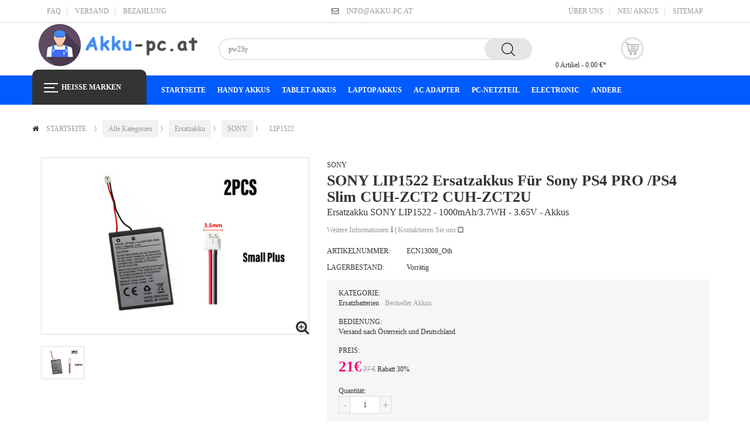

--- FILE ---
content_type: text/html; charset=UTF-8
request_url: https://www.akku-pc.at/sony/LIP1522-Akkus-190437.html
body_size: 71304
content:
<!DOCTYPE html>
<html lang="de">
<head>
	<meta charset="UTF-8">
	<meta name="viewport" content="width=device-width, initial-scale=1.0, minimum-scale=0.5, maximum-scale=2.0, user-scalable=yes" />
	<meta name="keywords" content="LIP1522, LIP1522 akku, akku LIP1522, sony akku LIP1522, LIP1522 kaufen, ersatzakku sony LIP1522, Billige sony LIP1522 Akku">
	<meta name="description" content="LIP1522 Li-ion Akku 1000mAh/3.7WH 3.65V - Ersatzakku, Alle unsere sony LIP1522 Akkus 100% Qualitäts kontrolle zu testende System.">
	<title>SONY LIP1522 Akkus - LIP1522 Günstige Ersatzakkus bei akku-pc.at</title>
	<base href="https://www.akku-pc.at" />
	<link rel="shortcut icon" href="favicon.ico" />
	<link rel="stylesheet" href="bootstrap/css/bootstrap.min.css" type="text/css"/>
	<link rel="stylesheet" href="css/reset.css" type="text/css"/>
	<link rel="stylesheet" href="css/about_us.css" type="text/css"/>
	<link rel="stylesheet" href="css/main.css" type="text/css"/>
	<link rel="stylesheet" href="FontAwesome/css/font-awesome.min.css" type="text/css"/>
</head>
<body>
	<div class="wrap">
		<!-- Header S -->
		<!-- Google tag (gtag.js) -->
<script async src="https://www.googletagmanager.com/gtag/js?id=G-F7GZ2QF0MZ"></script>
<script>
  window.dataLayer = window.dataLayer || [];
  function gtag(){dataLayer.push(arguments);}
  gtag('js', new Date());

  gtag('config', 'G-F7GZ2QF0MZ');
</script>		
		<section id="header">
			<div class="head-top text-uppercase">
				<div class="container">
					<div class="row ">
						<div class="col-md-4 col-sm-4 col-xs-12">
							<ul class="h-top-ul ">
								<li class="dis-lb"><a href="help-center/faq.html" title="FAQ">FAQ</a></li>
								<li class="dis-lb"><a href="help-center/shipping.html" title="Versand">Versand</a></li>
								<li class="dis-lb"><a href="help-center/payment.html" title="Bezahlung">Bezahlung</a></li>
							</ul>
						</div>
						<div class="col-md-4 col-sm-4 col-xs-12">
							<ul class="h-top-ul txt-c">
								<li>
									<i class="fa fa-envelope-o"></i> <a href="mailto:info@akku-pc.at" title="E-mail">info@akku-pc.at</a>
								</li>
							</ul>
						</div>
						<div class="col-md-4 col-sm-4 col-xs-12">
							<ul class="h-top-ul txt-r">
								<li class="dis-lb"><a href="about-us.html" title="über uns">über uns</a></li>
								<li class="dis-lb"><a href="new-product.html" title="Neu Akkus">Neu Akkus</a></li>
								<li class="dis-lb"><a href="sitemap.xml" title="Sitemap">Sitemap</a></li>
							</ul>
						</div>
					</div>
				</div>
			</div>
			<div class="head-mid">
				<div class="container">
					<div class="row">
						<div class="col-md-3 col-sm-3 col-xs-12 tra-t2 pd-none">
							<div id="logo" class="logo">
								<a href="index.html" title="AKKU-PC.AT">
									<img src="img/logo.png" alt="akku pc"/>
								</a>
							</div>
						</div>
						<div class="col-md-6 col-sm-6 col-xs-12 tra-t2">
							<div class="h-search">
								<form method="post" action="b_search.php" class="pos-r">
									<input class="search-text" type="text" name="keyword" placeholder="pw23y" />
									<span class="search-btn">
										<button  type="submit" name="search">
											<img src="img/search.png" alt="search"/>
										</button>
									</span>
								</form>
							</div>
						</div>
						<div class="col-md-3 col-sm-3 col-xs-12 tra-t2">

							<div class="h-cart pos-r">
								<a class="dis-b txt-c cart" href="javascript:;" title="cart">
									<img src="img/cart.png" alt="cart" />
								</a>
					<div class="wrapper-dropdown-2"><span>0</span> Artikel - 0.00 €*
			  	   </div>
							</div>
						</div>
					</div>
				</div>
			</div>
			<div class="head-bottom">
				<div class="container">
					<div class="row">
						<div class="col-md-2 col-sm-12 pd-none pos-r tra-t2" id="h-s-menu">
							<strong class="dis-b h-side-tit pos-r txt-u"><a class="s-hide" href="allcategory.html" title="Heiße Marken"><span class="dis-lb pos-a"></span>Heiße Marken</a></strong>
							<ul class="h-side-nav pos-a">
							<li class="pos-r h-subnav">
							<a class="dis-b clearfix" href="Akkus-Marken-HP.html"><span class="font-tit txt-u">HP</span><i class="act-icon"></i></a>
							<div class="tran-menu pos-a" style="top: 0px">
							<div class="row">
							<ul class="col-md-7 tran-m-list clearfix">	
							<li class="s-hide">
<a href="hp/465490-Akkus-216584.html" title="465490">◆ HP 465490</a>
</li>

<li class="s-hide">
<a href="hp/HSTNH-129C-Akkus-216233.html" title="HSTNH-129C">◆ HP HSTNH-129C</a>
</li>

<li class="s-hide">
<a href="hp/VT06XL-Akkus-216176.html" title="VT06XL">◆ HP VT06XL</a>
</li>

<li class="s-hide">
<a href="hprt/YB-ICR18650-2S1P-Akkus-216072.html" title="YB-ICR18650-2S1P">◆ HPRT YB-ICR18650-2S1P</a>
</li>

<li class="s-hide">
<a href="hprt/HJTBP-3H-Akkus-216062.html" title="HJTBP-3H">◆ HPRT HJTBP-3H</a>
</li>

<li class="s-hide">
<a href="hp/SD03XL-Akkus-215877.html" title="SD03XL">◆ HP SD03XL</a>
</li>

<li class="s-hide">
<a href="hp/HT03XL-Akkus-215568.html" title="HT03XL">◆ HP HT03XL</a>
</li>

<li class="s-hide">
<a href="hp/PA04XL-Akkus-215457.html" title="PA04XL">◆ HP PA04XL</a>
</li>

<li class="s-hide">
<a href="hp/996QA249H-Akkus-215369.html" title="996QA249H">◆ HP 996QA249H</a>
</li>

<li class="s-hide">
<a href="hp/ED03035XL-Akkus-215248.html" title="ED03035XL">◆ HP ED03035XL</a>
</li>

<li class="s-hide">
<a href="hp/RX03XL-Akkus-215240.html" title="RX03XL">◆ HP RX03XL</a>
</li>

<li class="s-hide">
<a href="hp/CQ775-Akkus-215194.html" title="CQ775">◆ HP CQ775</a>
</li>

<li class="s-hide">
<a href="hp/RH03XL-Akkus-215076.html" title="RH03XL">◆ HP RH03XL</a>
</li>

<li class="s-hide">
<a href="hp/RH03XL-Akkus-215075.html" title="RH03XL">◆ HP RH03XL</a>
</li>

	
							</ul>
							</div>
							</div>
							</li>
							<li class="pos-r h-subnav">
							<a class="dis-b clearfix" href="Akkus-Marken-ASUS.html"><span class="font-tit txt-u">ASUS</span><i class="act-icon"></i></a>
							<div class="tran-menu pos-a" style="top: 0px">
							<div class="row">
							<ul class="col-md-7 tran-m-list clearfix">	
							<li class="s-hide">
<a href="asus/C22N2207-Akkus-216769.html" title="C22N2207">◆ ASUS C22N2207</a>
</li>

<li class="s-hide">
<a href="asus/C21N1819-Akkus-216175.html" title="C21N1819">◆ ASUS C21N1819</a>
</li>

<li class="s-hide">
<a href="asus/C41N2305-Akkus-216070.html" title="C41N2305">◆ ASUS C41N2305</a>
</li>

<li class="s-hide">
<a href="asus/C41N2302-Akkus-216033.html" title="C41N2302">◆ ASUS C41N2302</a>
</li>

<li class="s-hide">
<a href="asus/C22N2309-Akkus-215884.html" title="C22N2309">◆ ASUS C22N2309</a>
</li>

<li class="s-hide">
<a href="asus/C41N2102-1-Akkus-215855.html" title="C41N2102-1">◆ ASUS C41N2102-1</a>
</li>

<li class="s-hide">
<a href="asus/C41N2203-Akkus-215812.html" title="C41N2203">◆ ASUS C41N2203</a>
</li>

<li class="s-hide">
<a href="asus/A42-G74-Akkus-215691.html" title="A42-G74">◆ ASUS A42-G74</a>
</li>

<li class="s-hide">
<a href="asus/C41N2311-Akkus-215571.html" title="C41N2311">◆ ASUS C41N2311</a>
</li>

<li class="s-hide">
<a href="asus/C41N2303-Akkus-215402.html" title="C41N2303">◆ ASUS C41N2303</a>
</li>

<li class="s-hide">
<a href="asus/C32N2002-2-Akkus-215401.html" title="C32N2002-2">◆ ASUS C32N2002-2</a>
</li>

<li class="s-hide">
<a href="asus/C32N2002-Akkus-215400.html" title="C32N2002">◆ ASUS C32N2002</a>
</li>

<li class="s-hide">
<a href="asus/C41N1718-Akkus-215173.html" title="C41N1718">◆ ASUS C41N1718</a>
</li>

<li class="s-hide">
<a href="asus/C22N2206-Akkus-215167.html" title="C22N2206">◆ ASUS C22N2206</a>
</li>

	
							</ul>
							</div>
							</div>
							</li>	
							<li class="pos-r h-subnav">
							<a class="dis-b clearfix" href="Akkus-Marken-ACER.html"><span class="font-tit txt-u">ACER</span><i class="act-icon"></i></a>
							<div class="tran-menu pos-a" style="top: 0px">
							<div class="row">
							<ul class="col-md-7 tran-m-list clearfix">	
							<li class="s-hide">
<a href="acer/U4867123PV-2S1P-Akkus-216705.html" title="U4867123PV-2S1P">◆ ACER U4867123PV-2S1P</a>
</li>

<li class="s-hide">
<a href="acer/U609963PV-3S1P-Akkus-216485.html" title="U609963PV-3S1P">◆ ACER U609963PV-3S1P</a>
</li>

<li class="s-hide">
<a href="acer/18650-00-01-3S1P-0-Akkus-216314.html" title="18650-00-01-3S1P-0">◆ ACER 18650-00-01-3S1P-0</a>
</li>

<li class="s-hide">
<a href="acer/AP23ABL-Akkus-215853.html" title="AP23ABL">◆ ACER AP23ABL</a>
</li>

<li class="s-hide">
<a href="acer/NDXX1401-00-01-3S1P-0-Akkus-191860.html" title="NDXX1401-00-01-3S1P-0">◆ ACER NDXX1401-00-01-3S1P-0</a>
</li>

<li class="s-hide">
<a href="acer/AS10D41-Akkus-191636.html" title="AS10D41">◆ ACER AS10D41</a>
</li>

<li class="s-hide">
<a href="acer/UM09A31-Akkus-191635.html" title="UM09A31">◆ ACER UM09A31</a>
</li>

<li class="s-hide">
<a href="acer/AS07A31-Akkus-191537.html" title="AS07A31">◆ ACER AS07A31</a>
</li>

<li class="s-hide">
<a href="acer/AL12B3-Akkus-191536.html" title="AL12B3">◆ ACER AL12B3</a>
</li>

<li class="s-hide">
<a href="acer/AS09C31-Akkus-191535.html" title="AS09C31">◆ ACER AS09C31</a>
</li>

<li class="s-hide">
<a href="acer/AP12D8K-Akkus-190994.html" title="AP12D8K">◆ ACER AP12D8K</a>
</li>

<li class="s-hide">
<a href="acer/AP22ABN-Akkus-190897.html" title="AP22ABN">◆ ACER AP22ABN</a>
</li>

<li class="s-hide">
<a href="acer/AP19B5K-Akkus-190736.html" title="AP19B5K">◆ ACER AP19B5K</a>
</li>

<li class="s-hide">
<a href="acer/AP21CBI-Akkus-190731.html" title="AP21CBI">◆ ACER AP21CBI</a>
</li>

	
							</ul>
							</div>
							</div>
							</li>	
							<li class="pos-r h-subnav">
							<a class="dis-b clearfix" href="Akkus-Marken-SAMSUNG.html"><span class="font-tit txt-u">SAMSUNG</span><i class="act-icon"></i></a>
							<div class="tran-menu pos-a" style="top: 0px">
							<div class="row">
							<ul class="col-md-7 tran-m-list clearfix">	
							<li class="s-hide">
<a href="samsung/EB-BR630ABY-Akkus-216725.html" title="EB-BR630ABY">◆ SAMSUNG EB-BR630ABY</a>
</li>

<li class="s-hide">
<a href="samsung/EB-BR935ABY-Akkus-216568.html" title="EB-BR935ABY">◆ SAMSUNG EB-BR935ABY</a>
</li>

<li class="s-hide">
<a href="samsung/WT-N-N28-Akkus-216483.html" title="WT-N-N28">◆ SAMSUNG WT-N-N28</a>
</li>

<li class="s-hide">
<a href="samsung/W3-S-S-Akkus-216474.html" title="W3-S-S">◆ SAMSUNG W3-S-S</a>
</li>

<li class="s-hide">
<a href="samsung/EB-BA525ABY-Akkus-216473.html" title="EB-BA525ABY">◆ SAMSUNG EB-BA525ABY</a>
</li>

<li class="s-hide">
<a href="samsung/U600-X820-Akkus-216421.html" title="U600-X820">◆ SAMSUNG U600-X820</a>
</li>

<li class="s-hide">
<a href="samsung/EB484659VU-Akkus-216403.html" title="EB484659VU">◆ SAMSUNG EB484659VU</a>
</li>

<li class="s-hide">
<a href="samsung/IA-BP85ST-Akkus-216214.html" title="IA-BP85ST">◆ SAMSUNG IA-BP85ST</a>
</li>

<li class="s-hide">
<a href="samsung/AA-PB9NC5B-Akkus-216178.html" title="AA-PB9NC5B">◆ SAMSUNG AA-PB9NC5B</a>
</li>

<li class="s-hide">
<a href="samsung/AA-PBTN2QB-Akkus-216115.html" title="AA-PBTN2QB">◆ SAMSUNG AA-PBTN2QB</a>
</li>

<li class="s-hide">
<a href="samsung/AA-PBLN3KR-Akkus-216077.html" title="AA-PBLN3KR">◆ SAMSUNG AA-PBLN3KR</a>
</li>

<li class="s-hide">
<a href="samsung/AA-PBJN4N4-Akkus-216074.html" title="AA-PBJN4N4">◆ SAMSUNG AA-PBJN4N4</a>
</li>

<li class="s-hide">
<a href="samsung/AA-PBJN4N6-Akkus-216073.html" title="AA-PBJN4N6">◆ SAMSUNG AA-PBJN4N6</a>
</li>

<li class="s-hide">
<a href="samsung/EB-BS922ABY-Akkus-215949.html" title="EB-BS922ABY">◆ SAMSUNG EB-BS922ABY</a>
</li>

	
							</ul>
							</div>
							</div>
							</li>
							<li class="pos-r h-subnav">
							<a class="dis-b clearfix" href="Akkus-Marken-DELL.html"><span class="font-tit txt-u">DELL</span><i class="act-icon"></i></a>
							<div class="tran-menu pos-a" style="top: 0px">
							<div class="row">
							<ul class="col-md-7 tran-m-list clearfix">	
							<li class="s-hide">
<a href="dell/FRR0G-Akkus-216719.html" title="FRR0G">◆ DELL FRR0G</a>
</li>

<li class="s-hide">
<a href="dell/AE715-Akkus-216436.html" title="AE715">◆ DELL AE715</a>
</li>

<li class="s-hide">
<a href="dell/Y2RV2-Akkus-216224.html" title="Y2RV2">◆ DELL Y2RV2</a>
</li>

<li class="s-hide">
<a href="dell/N8K40-Akkus-215850.html" title="N8K40">◆ DELL N8K40</a>
</li>

<li class="s-hide">
<a href="dell/G06YG-Akkus-215538.html" title="G06YG">◆ DELL G06YG</a>
</li>

<li class="s-hide">
<a href="dell/R65CN-Akkus-215323.html" title="R65CN">◆ DELL R65CN</a>
</li>

<li class="s-hide">
<a href="dell/KM973-Akkus-215109.html" title="KM973">◆ DELL KM973</a>
</li>

<li class="s-hide">
<a href="dell/N71FM-Akkus-191541.html" title="N71FM">◆ DELL N71FM</a>
</li>

<li class="s-hide">
<a href="dell/RWFFJ-Akkus-191540.html" title="RWFFJ">◆ DELL RWFFJ</a>
</li>

<li class="s-hide">
<a href="dell/3RFGX-Akkus-191539.html" title="3RFGX">◆ DELL 3RFGX</a>
</li>

<li class="s-hide">
<a href="dell/MT61M-Akkus-191538.html" title="MT61M">◆ DELL MT61M</a>
</li>

<li class="s-hide">
<a href="dell/P0FWH-Akkus-191530.html" title="P0FWH">◆ DELL P0FWH</a>
</li>

<li class="s-hide">
<a href="dell/2M0C5-Akkus-191459.html" title="2M0C5">◆ DELL 2M0C5</a>
</li>

<li class="s-hide">
<a href="dell/5XJ6R-Akkus-191267.html" title="5XJ6R">◆ DELL 5XJ6R</a>
</li>

	
							</ul>
							</div>
							</div>
							</li>
							<li class="pos-r h-subnav">
							<a class="dis-b clearfix" href="Akkus-Marken-CLEVO.html"><span class="font-tit txt-u">CLEVO</span><i class="act-icon"></i></a>
							<div class="tran-menu pos-a" style="top: 0px">
							<div class="row">
							<ul class="col-md-7 tran-m-list clearfix">	
							<li class="s-hide">
<a href="clevo/V540BAT-3-60-Akkus-216349.html" title="V540BAT-3-60">◆ CLEVO V540BAT-3-60</a>
</li>

<li class="s-hide">
<a href="clevo/PE60BAT-3-54-Akkus-216348.html" title="PE60BAT-3-54">◆ CLEVO PE60BAT-3-54</a>
</li>

<li class="s-hide">
<a href="clevo/V540BAT-4-73-Akkus-216341.html" title="V540BAT-4-73">◆ CLEVO V540BAT-4-73</a>
</li>

<li class="s-hide">
<a href="clevo/X560BAT-4-80-Akkus-216336.html" title="X560BAT-4-80">◆ CLEVO X560BAT-4-80</a>
</li>

<li class="s-hide">
<a href="clevo/NJ50BAT-4-32-Akkus-191182.html" title="NJ50BAT-4-32">◆ CLEVO NJ50BAT-4-32</a>
</li>

<li class="s-hide">
<a href="clevo/NF50BAT-3-Akkus-190445.html" title="NF50BAT-3">◆ CLEVO NF50BAT-3</a>
</li>

<li class="s-hide">
<a href="clevo/NL40BAT-3-Akkus-190196.html" title="NL40BAT-3">◆ CLEVO NL40BAT-3</a>
</li>

<li class="s-hide">
<a href="clevo/NV40BAT-4-53-Akkus-190085.html" title="NV40BAT-4-53">◆ CLEVO NV40BAT-4-53</a>
</li>

<li class="s-hide">
<a href="clevo/NJ50BAT-4-47-Akkus-190082.html" title="NJ50BAT-4-47">◆ CLEVO NJ50BAT-4-47</a>
</li>

<li class="s-hide">
<a href="clevo/NV40BAT-4-73-Akkus-190079.html" title="NV40BAT-4-73">◆ CLEVO NV40BAT-4-73</a>
</li>

<li class="s-hide">
<a href="clevo/NP50BAT-4-73-Akkus-190052.html" title="NP50BAT-4-73">◆ CLEVO NP50BAT-4-73</a>
</li>

<li class="s-hide">
<a href="clevo/V150BAT-3-41-Akkus-187663.html" title="V150BAT-3-41">◆ CLEVO V150BAT-3-41</a>
</li>

<li class="s-hide">
<a href="clevo/V150BAT-4-53-Akkus-186806.html" title="V150BAT-4-53">◆ CLEVO V150BAT-4-53</a>
</li>

<li class="s-hide">
<a href="clevo/PD70BAT-6-80-Akkus-186805.html" title="PD70BAT-6-80">◆ CLEVO PD70BAT-6-80</a>
</li>

	
							</ul>
							</div>
							</div>
							</li>
							<li class="pos-r h-subnav">
							<a class="dis-b clearfix" href="Akkus-Marken-LENOVO.html"><span class="font-tit txt-u">LENOVO</span><i class="act-icon"></i></a>
							<div class="tran-menu pos-a" style="top: 0px">
							<div class="row">
							<ul class="col-md-7 tran-m-list clearfix">	
							<li class="s-hide">
<a href="lenovo/L19M4PC1-Akkus-216805.html" title="L19M4PC1">◆ LENOVO L19M4PC1</a>
</li>

<li class="s-hide">
<a href="lenovo/L23M4PK4-Akkus-216772.html" title="L23M4PK4">◆ LENOVO L23M4PK4</a>
</li>

<li class="s-hide">
<a href="lenovo/L23B2PG3-Akkus-216760.html" title="L23B2PG3">◆ LENOVO L23B2PG3</a>
</li>

<li class="s-hide">
<a href="lenovo/SB10K97581-Akkus-216720.html" title="SB10K97581">◆ LENOVO SB10K97581</a>
</li>

<li class="s-hide">
<a href="lenovo/L24D2P31-Akkus-216706.html" title="L24D2P31">◆ LENOVO L24D2P31</a>
</li>

<li class="s-hide">
<a href="lenovo/L22D2P32-Akkus-216578.html" title="L22D2P32">◆ LENOVO L22D2P32</a>
</li>

<li class="s-hide">
<a href="lenovo/L24D1P31-Akkus-216502.html" title="L24D1P31">◆ LENOVO L24D1P31</a>
</li>

<li class="s-hide">
<a href="lenovo/L19D2P31-Akkus-216459.html" title="L19D2P31">◆ LENOVO L19D2P31</a>
</li>

<li class="s-hide">
<a href="lenovo/L20D1P32-Akkus-216396.html" title="L20D1P32">◆ LENOVO L20D1P32</a>
</li>

<li class="s-hide">
<a href="lenovo/L20D2P33-Akkus-216389.html" title="L20D2P33">◆ LENOVO L20D2P33</a>
</li>

<li class="s-hide">
<a href="lenovo/L15L4P71-Akkus-216313.html" title="L15L4P71">◆ LENOVO L15L4P71</a>
</li>

<li class="s-hide">
<a href="lenovo/L13S3Z61-Akkus-216312.html" title="L13S3Z61">◆ LENOVO L13S3Z61</a>
</li>

<li class="s-hide">
<a href="lenovo/L11L6Y01-Akkus-216311.html" title="L11L6Y01">◆ LENOVO L11L6Y01</a>
</li>

<li class="s-hide">
<a href="lenovo/L24M3PK8-Akkus-216225.html" title="L24M3PK8">◆ LENOVO L24M3PK8</a>
</li>

	
							</ul>
							</div>
							</div>
							</li>
							<li class="pos-r h-subnav">
							<a class="dis-b clearfix" href="Akkus-Marken-TOSHIBA.html"><span class="font-tit txt-u">TOSHIBA</span><i class="act-icon"></i></a>
							<div class="tran-menu pos-a" style="top: 0px">
							<div class="row">
							<ul class="col-md-7 tran-m-list clearfix">	
							<li class="s-hide">
<a href="toshiba/PA5245U-1BRS-Akkus-216621.html" title="PA5245U-1BRS">◆ TOSHIBA PA5245U-1BRS</a>
</li>

<li class="s-hide">
<a href="toshiba/BM-320AC-J2-Akkus-216478.html" title="BM-320AC-J2">◆ TOSHIBA BM-320AC-J2</a>
</li>

<li class="s-hide">
<a href="toshiba/PA3634U-1BAS-Akkus-216241.html" title="PA3634U-1BAS">◆ TOSHIBA PA3634U-1BAS</a>
</li>

<li class="s-hide">
<a href="toshiba/PA3450U-1BAS-Akkus-216109.html" title="PA3450U-1BAS">◆ TOSHIBA PA3450U-1BAS</a>
</li>

<li class="s-hide">
<a href="toshiba/ER17500V-Akkus-191714.html" title="ER17500V">◆ TOSHIBA ER17500V</a>
</li>

<li class="s-hide">
<a href="toshiba/PS0231UA1BRS-Akkus-191018.html" title="PS0231UA1BRS">◆ TOSHIBA PS0231UA1BRS</a>
</li>

<li class="s-hide">
<a href="toshiba/ER6-3C38-Akkus-190485.html" title="ER6-3C38">◆ TOSHIBA ER6-3C38</a>
</li>

<li class="s-hide">
<a href="toshiba/PA5024U-1BRS-Akkus-190402.html" title="PA5024U-1BRS">◆ TOSHIBA PA5024U-1BRS</a>
</li>

<li class="s-hide">
<a href="toshiba/PA5107U-1BRS-Akkus-190391.html" title="PA5107U-1BRS">◆ TOSHIBA PA5107U-1BRS</a>
</li>

<li class="s-hide">
<a href="toshiba/PA5366U-1BRS-Akkus-190089.html" title="PA5366U-1BRS">◆ TOSHIBA PA5366U-1BRS</a>
</li>

<li class="s-hide">
<a href="toshiba/RB3-P-Akkus-189085.html" title="RB3-P">◆ TOSHIBA RB3-P</a>
</li>

<li class="s-hide">
<a href="toshiba/PS0011UA1BRS-Akkus-187964.html" title="PS0011UA1BRS">◆ TOSHIBA PS0011UA1BRS</a>
</li>

<li class="s-hide">
<a href="toshiba/PA5218U-1BRS-Akkus-187960.html" title="PA5218U-1BRS">◆ TOSHIBA PA5218U-1BRS</a>
</li>

<li class="s-hide">
<a href="toshiba/PA5330U-1BRS-Akkus-187959.html" title="PA5330U-1BRS">◆ TOSHIBA PA5330U-1BRS</a>
</li>

	
							</ul>
							</div>
							</div>
							</li>
							<li class="pos-r h-subnav">
							<a class="dis-b clearfix" href="Akkus-Marken-FUJITSU.html"><span class="font-tit txt-u">FUJITSU</span><i class="act-icon"></i></a>
							<div class="tran-menu pos-a" style="top: 0px">
							<div class="row">
							<ul class="col-md-7 tran-m-list clearfix">	
							<li class="s-hide">
<a href="fujitsu/HR-4UTC-Akkus-216555.html" title="HR-4UTC">◆ FUJITSU HR-4UTC</a>
</li>

<li class="s-hide">
<a href="fujitsu/HR-3UTC-Akkus-216554.html" title="HR-3UTC">◆ FUJITSU HR-3UTC</a>
</li>

<li class="s-hide">
<a href="fujitsu/HR-3UTC-Akkus-216553.html" title="HR-3UTC">◆ FUJITSU HR-3UTC</a>
</li>

<li class="s-hide">
<a href="fujitsu/FPB0298S-Akkus-216378.html" title="FPB0298S">◆ FUJITSU FPB0298S</a>
</li>

<li class="s-hide">
<a href="fujitsu/CA54310-0064-Akkus-216279.html" title="CA54310-0064">◆ FUJITSU CA54310-0064</a>
</li>

<li class="s-hide">
<a href="fujitsu/FMVNBP227A-Akkus-215929.html" title="FMVNBP227A">◆ FUJITSU FMVNBP227A</a>
</li>

<li class="s-hide">
<a href="fujitsu/CA54310-0063-Akkus-215574.html" title="CA54310-0063">◆ FUJITSU CA54310-0063</a>
</li>

<li class="s-hide">
<a href="fujitsu/CA54310-0050-Akkus-215183.html" title="CA54310-0050">◆ FUJITSU CA54310-0050</a>
</li>

<li class="s-hide">
<a href="fujitsu/FPB0340S-Akkus-191501.html" title="FPB0340S">◆ FUJITSU FPB0340S</a>
</li>

<li class="s-hide">
<a href="fujitsu/FMVNBP210-Akkus-191248.html" title="FMVNBP210">◆ FUJITSU FMVNBP210</a>
</li>

<li class="s-hide">
<a href="fujitsu/FPCBP325-Akkus-191247.html" title="FPCBP325">◆ FUJITSU FPCBP325</a>
</li>

<li class="s-hide">
<a href="fujitsu/CA54310-0058-Akkus-190871.html" title="CA54310-0058">◆ FUJITSU CA54310-0058</a>
</li>

<li class="s-hide">
<a href="fujitsu/CA54310-0081-Akkus-190824.html" title="CA54310-0081">◆ FUJITSU CA54310-0081</a>
</li>

<li class="s-hide">
<a href="fujitsu/RA07003-1091-Akkus-190821.html" title="RA07003-1091">◆ FUJITSU RA07003-1091</a>
</li>

	
							</ul>
							</div>
							</div>
							</li>
							<li class="pos-r h-subnav">
							<a class="dis-b clearfix" href="Akkus-Marken-SONY.html"><span class="font-tit txt-u">SONY</span><i class="act-icon"></i></a>
							<div class="tran-menu pos-a" style="top: 0px">
							<div class="row">
							<ul class="col-md-7 tran-m-list clearfix">	
							<li class="s-hide">
<a href="sony/LIP-4WM-Akkus-216809.html" title="LIP-4WM">◆ SONY LIP-4WM</a>
</li>

<li class="s-hide">
<a href="sony/SNYGGV3-Akkus-216676.html" title="SNYGGV3">◆ SONY SNYGGV3</a>
</li>

<li class="s-hide">
<a href="sony/BP-U100-Akkus-216536.html" title="BP-U100">◆ SONY BP-U100</a>
</li>

<li class="s-hide">
<a href="sony/772246-Akkus-216468.html" title="772246">◆ SONY 772246</a>
</li>

<li class="s-hide">
<a href="sony/MZ-1-Akkus-216400.html" title="MZ-1">◆ SONY MZ-1</a>
</li>

<li class="s-hide">
<a href="sony/NH-14WM-Akkus-216385.html" title="NH-14WM">◆ SONY NH-14WM</a>
</li>

<li class="s-hide">
<a href="sony/LIS1662HNPC-Akkus-216177.html" title="LIS1662HNPC">◆ SONY LIS1662HNPC</a>
</li>

<li class="s-hide">
<a href="sony/LIS1427HEPCC-Akkus-216172.html" title="LIS1427HEPCC">◆ SONY LIS1427HEPCC</a>
</li>

<li class="s-hide">
<a href="sony/NH-14WM-Akkus-216025.html" title="NH-14WM">◆ SONY NH-14WM</a>
</li>

<li class="s-hide">
<a href="sony/SNYGGV3-Akkus-216011.html" title="SNYGGV3">◆ SONY SNYGGV3</a>
</li>

<li class="s-hide">
<a href="sony/ST-03-Akkus-215865.html" title="ST-03">◆ SONY ST-03</a>
</li>

<li class="s-hide">
<a href="sony/LIP-8-Akkus-215469.html" title="LIP-8">◆ SONY LIP-8</a>
</li>

<li class="s-hide">
<a href="sony/NP-FS11-Akkus-215454.html" title="NP-FS11">◆ SONY NP-FS11</a>
</li>

<li class="s-hide">
<a href="sony/NP-FF50-FF51-Akkus-215437.html" title="NP-FF50/FF51">◆ SONY NP-FF50/FF51</a>
</li>

	
							</ul>
							</div>
							</div>
							</li>
							</ul>
						</div>
						<div class="col-md-10 col-sm-12">
							<a class="pos-a dis-b ph-nav-btn" href="javascript:;"><span class="dis-b pos-a"></span></a>
							<ul class="h-nav" off="">
								<li class="dis-lb txt-u"><a href="index.html">Startseite</a></li>
								<li class="dis-lb txt-u"><a href="Akkus-fur-Smartphone.html">Handy Akkus</a></li>
								<li class="dis-lb txt-u"><a href="Akkus-fur-Tablet.html">Tablet Akkus</a></li>
								<li class="dis-lb txt-u"><a href="Akkus-fur-Laptop.html">Laptop Akkus</a></li>
								<li class="dis-lb txt-u"><a href="Power-Adapter.html">AC Adapter</a></li>
								<li class="dis-lb txt-u"><a href="Netzteile-PC.html">PC-Netzteil</a></li>
								<li class="dis-lb txt-u"><a href="Elektronisch.html">Electronic</a></li>
								<li class="dis-lb txt-u"><a href="Andere-produkte.html">Andere</a></li>
							</ul>
						</div>
					</div>
				</div>
			</div>
		</section>		<!-- Header E -->
		<section class="pro-details">
			<!-- Detail info S -->
			<div class="container" style="margin-top: 10px; margin-bottom: 20px;">
				<div class="row">
					<ul class="col-md-12 pd-none page-index">
						<li class="dis-lb"><i class="fa fa-home"></i> <a href="index.html"> STARTSEITE</a></li> 〉
						<li class="dis-lb"> <a href="allcategory.html">Alle Kategorien</a></li> 〉
						<li class="dis-lb"> <a href="Andere-produkte.html"> Ersatzakku </a></li> 〉
						<li class="dis-lb"> <a href="other/Akku-fur-SONY.html">SONY</a></li> 〉
						<li class="dis-lb"><a href="sony/LIP1522-Akkus-190437.html">LIP1522</a></li>
					</ul>
					<div class="col-md-5">
						<div class="viewimg pop-on pos-r">
							<a class="dis-b txt-c" href="javascript:;">
								<img class="v-img" src="https://www.akku-pc.at/ppimageb/PS4-Pro.jpg" alt="LIP1522"/>
							</a>
							<i class="fa fa-search-plus fa-2x pos-a" style="bottom: 0; right: 0;"></i>
						</div>
						<div class="smallimg">
							<ul class="clearfix">	
																<li class="smallimg-wrap"><img class="imgL" src="https://www.akku-pc.at/ppimageb/PS4-Pro.jpg"  alt=""></li>
															</ul>
							<div class="simg-btn-wrap">
								<a class="simg-prev act" href="javascript:;"><i class="fa fa-angle-left"></i></a>
								<a class="simg-next act" href="javascript:;"><i class="fa fa-angle-right"></i></a>
							</div>
						</div>
					</div>
					<div class="col-md-7">
						<div class="viewdetails">
							<div class="v-top">
								<strong class="dis-b">SONY</strong>
								<h1>SONY LIP1522 Ersatzakkus Für Sony PS4 PRO /PS4 Slim CUH-ZCT2 CUH-ZCT2U</h1>
								<h2> Ersatzakku  SONY LIP1522 - 1000mAh/3.7WH - 3.65V -  Akkus </h2>
								<a class="dis-lb v-link1 det_minfo" href="javascript:;">Weitere Informationen <i class="fa fa-long-arrow-down"></i></a> |
								<a class="dis-lb v-link2" href="mailto:info@akku-pc.at" title="info@akku-pc.at">Kontaktieren Sie uns <i class="fa fa-envelope-square"></i></a>
								<div class="v-des1"><strong class="s-hide v-dtit">ARTIKELNUMMER: </strong><span>ECN13008_Oth</span></div>
								<div class="v-des2"><strong class="s-hide v-dtit">LAGERBESTAND: </strong><span>Vorrätig</span></div>
							</div>
							<div class="v-mid">
								<div class="v-attr1"><strong class="s-hide v-dtit">KATEGORIE:</strong><p class="dis-lb v-dinfo"><em>Ersatzbatterien</em><a class="v-link3" href="allcategory.html" title="Bestseller Akkus Akkus">Bestseller Akkus</a></p></div>
								<div class="v-attr2"><strong class="s-hide v-dtit">BEDIENUNG:</strong><p class="dis-lb v-dinfo"><span> Versand nach Österreich und Deutschland</span></p></div>
								<div class="v-attr3"><strong class="s-hide v-dtit">PREIS:</strong><p class="dis-lb v-dinfo"><em>21€</em> <s>27 €</s> <span>Rabatt 30%</span></p></div>
								<form action="DBdatabase/cart_buy.php" method="post">
									<div class="v-attr4 pos-r">
										<strong class="s-hide v-dtit">Quantität:</strong>
										<div class="dis-lb v_a4_des">
											<div class="clearfix">
												<a class="v-minus f-lt" href="javascript:;" title="minus">-</a>
												<input class="gdsnum f-lt" type="text" name="qty" id="gwc_shuliang" value="1" oninput="value=value.replace(/[^\d]/g,'')"/>
												<a class="v-add f-lt" href="javascript:;" title="add">+</a>
											</div>
											<!--<p><i class="glyphicon glyphicon-bell"></i> Billiger Ersatzakku für LIP1522 Akku mit hoher Qualität und günstigem Preis.</p>-->
											<!--<p><i class="glyphicon glyphicon-bell"></i> LIP1522 sind für 100% Qualittskontrolle Qualittssicherung getestet!</p>-->
											<!--<p><i class="glyphicon glyphicon-bell"></i>  Einkaufen bei uns ist sicher und sicher! 30 Tage Geld-Zurück!</p>-->
											<!--<a class="pos-a v-link4" href="" title=""><i class="fa fa-reply-all"></i> </a>-->
									
										</div>
									</div>
																		<button class="pos-r addin-btn" type="submit">
										<i class="fa fa-shopping-cart"></i>
										Jetzt Kaufen
									</button>
									<input type='hidden' name='gwc_procode' value='ECN13008_Oth' />
									<input type='hidden' name='gwc_prodes' value='SONY LIP1522' />
									<input type='hidden' name='pid' value='190437' />
									<input type='hidden' name='jian' value='LIP1522'>
																	</form>
								
							</div>
							<div class="v1">
								    		<p><i class="glyphicon glyphicon-bell"></i> Billiger Ersatzakku für LIP1522 Akku mit hoher Qualität und günstigem Preis.</p>
											<p><i class="glyphicon glyphicon-bell"></i> LIP1522 sind für 100% Qualittskontrolle Qualittssicherung getestet!</p>
											<p><i class="glyphicon glyphicon-bell"></i>  Einkaufen bei uns ist sicher und sicher! 30 Tage Geld-Zurück!</p>
											<a class="v-link4" href="Andere-produkte.html" title=" Ersatzakku "><i class="fa fa-reply-all"></i>  Ersatzakku </a>
									
								</div>
						</div>
					</div>
				</div>
			</div>
			<!-- Detail info E -->
			
			<!-- Recommended related Roll S -->
			<div class="container">
				<em class="pos-r tit-gds" style="margin-left: 0;">KÄUFER VON LIP1522 interessieren sich auch für folgende Produkte:</em>
				<div id="myimgroll2">
					<div class="imgroll-wrap">
						<ul class="imgroll tra-t clearfix">							
										<li class="f-lt">
								<div class="rolllist">
									<a class="rolllist-img dis-b" href="sony/LIP1522-Akkus-181849.html" title="LIP1522">
										<img src="https://www.akku-pc.at/ppimageb/11769_LIP1522.jpg" alt="LIP1522"/>
									</a>
									<a class="rolllist-des dis-b s-hide" href="sony/LIP1522-Akkus-181849.html" title="LIP1522">SONY LIP1522</a>
									
			
									<a class="rolllist-des2 dis-b" href="sony/LIP1522-Akkus-181849.html" title="LIP1522">3.65v 1000mAh/3.7WH LIP1522 SONY PS4 DualShock 4 Controller</a>
									<div class="gds2-stars">
										<span class="glyphicon glyphicon-star"></span>
										<span class="glyphicon glyphicon-star"></span>
										<span class="glyphicon glyphicon-star"></span>
										<span class="glyphicon glyphicon-star"></span>
										<span class="glyphicon glyphicon-star"></span>
									</div>
								</div>
						</li>
					<li class="f-lt">
								<div class="rolllist">
									<a class="rolllist-img dis-b" href="sony/LIP1522-Akkus-181312.html" title="LIP1522">
										<img src="https://www.akku-pc.at/ppimageb/LIP1522.jpg" alt="LIP1522"/>
									</a>
									<a class="rolllist-des dis-b s-hide" href="sony/LIP1522-Akkus-181312.html" title="LIP1522">Sony LIP1522</a>
									
			
									<a class="rolllist-des2 dis-b" href="sony/LIP1522-Akkus-181312.html" title="LIP1522">3.65V 1000mAh/3.7WH LIP1522 SONY PS4 DualShock 4 Controller</a>
									<div class="gds2-stars">
										<span class="glyphicon glyphicon-star"></span>
										<span class="glyphicon glyphicon-star"></span>
										<span class="glyphicon glyphicon-star"></span>
										<span class="glyphicon glyphicon-star"></span>
										<span class="glyphicon glyphicon-star"></span>
									</div>
								</div>
						</li>
					<li class="f-lt">
								<div class="rolllist">
									<a class="rolllist-img dis-b" href="sony/LIP1522-Akkus-191774.html" title="LIP1522">
										<img src="https://www.akku-pc.at/ppimageb/LIP1522-3.5.jpg" alt="LIP1522"/>
									</a>
									<a class="rolllist-des dis-b s-hide" href="sony/LIP1522-Akkus-191774.html" title="LIP1522">SONY LIP1522</a>
									
			
									<a class="rolllist-des2 dis-b" href="sony/LIP1522-Akkus-191774.html" title="LIP1522">3.7V 1000mAh/3.7WH LIP1522 Sony PS4 PRO DualShock 4</a>
									<div class="gds2-stars">
										<span class="glyphicon glyphicon-star"></span>
										<span class="glyphicon glyphicon-star"></span>
										<span class="glyphicon glyphicon-star"></span>
										<span class="glyphicon glyphicon-star"></span>
										<span class="glyphicon glyphicon-star"></span>
									</div>
								</div>
						</li>
					<li class="f-lt">
								<div class="rolllist">
									<a class="rolllist-img dis-b" href="sony/LIP1522-Akkus-190437.html" title="LIP1522">
										<img src="https://www.akku-pc.at/ppimageb/PS4-Pro.jpg" alt="LIP1522"/>
									</a>
									<a class="rolllist-des dis-b s-hide" href="sony/LIP1522-Akkus-190437.html" title="LIP1522">SONY LIP1522</a>
									
			
									<a class="rolllist-des2 dis-b" href="sony/LIP1522-Akkus-190437.html" title="LIP1522">3.65V 1000mAh/3.7WH LIP1522 Sony PS4 PRO /PS4 Slim CUH-ZCT2 CUH-</a>
									<div class="gds2-stars">
										<span class="glyphicon glyphicon-star"></span>
										<span class="glyphicon glyphicon-star"></span>
										<span class="glyphicon glyphicon-star"></span>
										<span class="glyphicon glyphicon-star"></span>
										<span class="glyphicon glyphicon-star"></span>
									</div>
								</div>
						</li>
			

						</ul>
					</div>
					<a class="btn-prev" href="javascript:;" title="prev"><i class="glyphicon glyphicon-menu-left"></i></a>
					<a class="btn-next" href="javascript:;" tltle="next"><i class="glyphicon glyphicon-menu-right"></i></a>
					<ul class="imgroll-dot">
						<!-- <li class="act"></li> -->
					</ul>
				</div>
			</div>








			<!-- Recommended related Roll E -->
			<!-- Detail other info S -->
			<div class="container">
				<div class="row mg-none">
					<div class="col-md-9 col-sm-12 col-xs-12">
						<div class="row mg-none">
						    <p style="padding-top:20px">Haftungsausschluss: Bei allen Produkten auf dieser Website handelt es sich um generische Aftermarket-Ersatzteile. Die aufgeführten Markennamen weisen lediglich auf die Kompatibilität dieser Produkte mit verschiedenen Maschinen hin.</p>
							<ul class="col-md-12 pd-none d-info-nav">
								<li class="dis-lb"><a class="act-ving" href="javascript:;">Parameter</a></li>
								<li class="dis-lb"><a href="javascript:;">Bezahlung</a></li>
								<li class="dis-lb"><a href="javascript:;">Versand</a></li>
							</ul>
							<div class="d-info-wrap" id="info_detail">
								<h3 class="txt-ca">sony LIP1522 Informationen</h3>
								<table class="d-table">
								    <tr>
										<td>Produktzustand: </td>
										<td>Ersatzbatterie, brandneu</td>
									</tr>
									<tr>
										<td>Anwendbare Marken: </td>
										<td>Für SONY</td>
									</tr>
									<tr>
										<td>Kapazität</td>
										<td>1000mAh/3.7WH</td>
									</tr>
									<tr>
										<td>Spannung / Leistung</td>
										<td>3.65V</td>
									</tr>
									<tr>
										<td>Codierung</td>
										<td>ECN13008_Oth</td>
									</tr>
									<tr>
										<td>Produktfarbe</td>
										<td></td>
									</tr>
									<tr>
										<td>Kerntechnologie</td>
										<td>battery</td>
									</tr>
									<tr>
										<td>Abmessungen</td>
										<td></td>
									</tr>
									<tr>
										<td>Kompatible Produkte</td>
										<td>SONY LIP1522</td>
									</tr>
									<tr>
										<td>Beschreibung</td>
										<td>Sony PS4 PRO /PS4 Slim CUH-ZCT2 CUH-ZCT2U</td>
									</tr>
									<tr>
									    <td>Voraussichtlicher Versandtermin
                                        <td>Frühestens 1–2 Werktage. (An Feiertagen verzögert sich die Lieferung)</td>
									</tr>
									<tr>
									    <td>Voraussichtlicher Liefertermin
                                        <td>Frühestens 7–20 Werktage. (An Feiertagen verzögert sich die Lieferung)</td>
									</tr>
								</table>
								<p style="line-height: 22px; margin:10px ;">Billiger Ersatzakku für sony LIP1522 mit hoher Qualität und günstigem Preis. Alle sony LIP1522 Akkus vorrätig Sonderangebot bis zu 20% Rabat. Einkaufen bei uns ist sicher und sicher! 30 Tage Geld-Zurück!</p>
								<p><i class="glyphicon glyphicon-comment" style="color: #FF9800;"></i> Bitte feststellen, was Sie kaufen wollen, ist geeignet für die entsprechende Marken, Hersteller und Teilnummer. </p>
								<h3 class="txt-ca">Der  Ersatzakku  ist kompatibel mit den folgenden Teilnummern</h3>
								<ul class="d-ot-mod clearfix">
									 
									<li class="f-lt"><a href="sony/LIP1522-Akkus-190437.html" title="LIP1522">LIP1522</a></li>
																		
								</ul>
								<h3 class="txt-ca">Ersatz der folgenden Modelle</h3>
								
								<div class="d-info-img">
									For Sony PS4 PRO /PS4 Slim CUH-ZCT2 CUH-ZCT2U<br>
(not Compatible SONY PS4)									<img src="img/vorteile.jpg" alt="Ersatzakku" />
								</div>
							</div>
							<div class="d-info-wrap dis-n">
														<div class="payment-wrap">
							<em class="p-tit">Bezahlung</em>
							<img src="img/ft-01.png" alt=""/>
							<p class="a-pay-des">1.Paypal: Mit PayPal können Sie einfach, schnell und sicher online bezahlen.  </p>
							<p class="a-pay-des">2.Bezahlen Sie jetzt in nur wenigen Schritten und ohne Anmeldung. </p>
							<em class="p-tit">Vorteile der Verwendung von Paypal-Zahlungen</em>
							<img src="img/paypal.gif" alt="paypal">
							<p class="a-pay-des">1.So einfach und sicher ist das Bezahlen mit PayPal: Sobald Sie ein PayPal-Konto haben, bezahlen Sie nur noch mit Ihrer E-Mail-Adresse und Ihrem Passwort. Und das in einer großen Anzahl deutscher Online-Shops</p>
							<p class="a-pay-des">2.Mühseliges Eingeben und Einprägen von Kreditkartennummern und Bankdaten war gestern. Mit PayPal müssen Sie nur noch Ihre E-Mail-Adresse und Ihr Passwort kennen.</p>
							<p class="a-pay-des">3.Vielleicht wird Ihr Wunschartikel nicht in Deutschland angeboten oder ist anderswo einfach günstiger zu haben. Mit PayPal kein Problem. unterstützen 25 Währungen und 203 Märkte.</p>
							<p class="a-pay-des">4.Aktivieren Sie bei Ihrem nächsten Einkauf One Touch™ für Ihr Gerät oder Ihren Browser und zahlen Sie beim nächsten Mal auf Tausenden von Websites und Apps noch schneller.</p>
							<p class="a-pay-des">4.Probieren Sie PayPal auch mobil. Es ist so einfach, wie Sie es vom Computer kennen – umständliches Eingeben von persönlichen Daten entfällt.</p>
							<ul class="a-pay-line clearfix">
								<li class="pos-r f-lt">
									<i class="glyphicon glyphicon-ok"></i>
									<p class="a-pay-des2 pos-a">30 Tage Geld-zurück Garantie</p>
								</li>
								<li class="pos-r f-lt">
									<i class="glyphicon glyphicon-wrench"></i>
									<p class="a-pay-des2 pos-a">100% Brand neu! 1 Jahr Garantie</p>
								</li>
								<li class="pos-r f-lt">
									<i class="glyphicon glyphicon-plane"></i>
									<p class="a-pay-des2 pos-a">30 Tage Geld-zurück Garantie100% Brand neu!</p>
								</li>
								<li class="pos-r f-lt">
									<i class="glyphicon glyphicon-gift"></i>
									<p class="a-pay-des2 pos-a">100% kompatibel und passgenau zu dem Original-Adapter.</p>
								</li>
								<li class="pos-r f-lt">
									<i class="glyphicon glyphicon-eye-close"></i>
									<p class="a-pay-des2 pos-a">Sichere Zahlung mit SSL-Verschlüsselung</p>
								</li>
							</ul>
						</div>							</div>
							<div class="d-info-wrap dis-n">
														<div class="about-wrap" style="height: unset;">
							<img class="about-img f-rt" src="img/aboutus.jpg" alt="über uns">
							<em class="tit">Information zu den Versandkosten</em>
							<table class="ship-tab">
								<tr>
									<td>€ 0 zu € 22</td>
									<td>€ free</td>
								</tr>
								<tr>
									<td>€ 22 zu € 45</td>
									<td>€ 4</td>
								</tr>
								<tr>
									<td>€ 45 zu € 100</td>
									<td>€ 5</td>
								</tr>
								<tr>
									<td>€ 100 zu € 200</td>
									<td>€ 6</td>
								</tr>
								<tr>
									<td>Über € 200</td>
									<td>€ 6</td>
								</tr>
								<tr>
									<td>Other country ,please send email	</td>
									<td>info@akku-pc.at</td>
								</tr>
							</table>

<h5>🕒 Lieferzeit</h5>
<p>Der Artikel wird innerhalb von <strong>7 bis 20 Werktagen</strong> versendet.</p>

<h5>📦 Versandart und Sendungsverfolgung</h5>
<p>Wir arbeiten mit führenden Logistikunternehmen wie <strong>DHL, EMS</strong> usw. zusammen, um einen schnellen und sicheren Versand zu gewährleisten. 
Für alle registrierten Sendungen erhalten Sie eine <strong>Sendungsverfolgungsnummer</strong>, die per E-Mail bereitgestellt wird.</p>

<h5>📍 Adresse und Kontaktinformationen</h5>
<p>Bitte geben Sie eine <strong>korrekte und vollständige Lieferadresse sowie Telefonnummer</strong> an, damit Ihr Paket reibungslos zugestellt werden kann.
Wir übernehmen <strong>keine Verantwortung</strong> für Lieferprobleme aufgrund falscher oder unvollständiger Angaben.
Adressänderungen sind <strong>nur vor der Zahlung per PayPal</strong> möglich.</p>

<h5>💰 Zoll- und Steuerhinweise</h5>
<p>Unsere Versandpreise <strong>beinhalten keine Zölle oder andere Steuern</strong>.
Bei Fragen <strong>kontaktieren Sie uns bitte vor Ihrer Bestellung</strong>.
Alle zusätzlichen <strong>Zollgebühren und Steuern</strong>, die bei Versand außerhalb der EU anfallen, sind vom Kunden zu tragen und <strong>nicht erstattungsfähig</strong>.</p>

						</div>							</div>
							<div class="d-info-more">
							<h3 class="txt-ca">Beschreibung für sony LIP1522:</h3>
								<ul class="d-intro">
									<li>GÜnstige Preise mit hoher Qualität!</li>
									<li>Diese Seite ist über den Ersatz sony LIP1522, können Sie hier die sony LIP1522 Ersatz Akku für sony mit dem niedrigen Preis bekommen!</li>
									<li>Spezieller dafür entworfener Ersatz (passend) für sony LIP1522. Konstruiert und streng geprüft für die Stromspannung, Kapazität, Vereinbarkeit und Sicherheit.</li>
									<li>Der sony LIP1522 wurde Lange Zeit nicht eingesetzte, soll es in kühl und trocken liegen, um die internen Selbst-Passivierung Reaktionsgeschwindigkeit zu verhindern!</li>
									<li>Sie sind mit sony LIP1522 aus jedem Grund nicht zufrieden, zögern Sie bitte nicht, sich mit uns in Verbindung zu setzen, wir werden Sie innerhalb von 24 Stunden antworten.</li>
								</ul>	
							</div>
														<div class="d-info-more">
								<h3>Bestseller</h3>
								<ul class="d-ot-mod clearfix">
								<ul class="list-inline">
<li class="f-lt"><a href="autel/3581A7PH-1S4P-Akkus-215955.html" title="3581A7PH-1S4P fur Autel Diagnostic Scan">3581A7PH-1S4P</a></li>


<li class="f-lt"><a href="jvc/BN-VF823-Akkus-185512.html" title="BN-VF823 fur JVC GR-D720US D720EK D720">BN-VF823</a></li>


<li class="f-lt"><a href="sharp/AD-T51BT-Akkus-215445.html" title="AD-T51BT fur SHARP MD-MS701 MS702 MS72">AD-T51BT</a></li>


<li class="f-lt"><a href="citizen/295-5600-Akkus-185306.html" title="295-5600 fur Citizen Eco-Drive 295-560">295-5600</a></li>


<li class="f-lt"><a href="asus/A42-G55-Akkus-190817.html" title="A42-G55 fur Asus G55 G55V G55VM G55VW">A42-G55</a></li>


<li class="f-lt"><a href="aiwa/LIB-902-Akkus-191694.html" title="LIB-902 fur AIWA AM-M5 F5 F7 F70 F80 ">LIB-902</a></li>


<li class="f-lt"><a href="scanreco/593-Akkus-190658.html" title="593 fur SCANRECO 593/592/590/960">593</a></li>


<li class="f-lt"><a href="bixolon/PBP-R200-Akkus-216188.html" title="PBP-R200 fur Bixolon SPP-R200 SPP-R200">PBP-R200</a></li>


<li class="f-lt"><a href="seiko/MT920-Akkus-186152.html" title="MT920 fur Seiko 5K23 5K25 5K2J V157">MT920</a></li>


<li class="f-lt"><a href="fujitsu/FPB0338S-Akkus-186711.html" title="FPB0338S fur Fujitsu LifeBook E548 E54">FPB0338S</a></li>


<li class="f-lt"><a href="varta/V65HT-Akkus-190506.html" title="V65HT fur VARTA PX625 MRB625A">V65HT</a></li>


<li class="f-lt"><a href="varta/CP1254_A4-Akkus-215092.html" title="CP1254_A4 fur Samsung Galaxy Buds SONY ">CP1254_A4</a></li>


<li class="f-lt"><a href="dell/R65CN-Akkus-215323.html" title="R65CN fur Dell CAM ICES-3(B)/NMB-3(">R65CN</a></li>


<li class="f-lt"><a href="siemens/SP304-Akkus-186287.html" title="SP304 fur Siemens Simatic Field PG ">SP304</a></li>


<li class="f-lt"><a href="dyson/970425-01-Akkus-215585.html" title="970425-01 fur Dyson V11 SV15 V11 Outsiz">970425-01</a></li>


<li class="f-lt"><a href="dyson/970938-01-Akkus-190588.html" title="970938-01 fur Dyson V11 SV15 V11 Outsiz">970938-01</a></li>


<li class="f-lt"><a href="lenovo/L20C2PF0-Akkus-190221.html" title="L20C2PF0 fur Lenovo V14 V15 V17 G2-ALC">L20C2PF0</a></li>


<li class="f-lt"><a href="volvo/31450445-Akkus-215291.html" title="31450445 fur VOLVO XC90 XC60 XC40S90V9">31450445</a></li>


<li class="f-lt"><a href="asus/C31N2313-Akkus-215165.html" title="C31N2313 fur ASUS ExpertBook P5 P5405-">C31N2313</a></li>


<li class="f-lt"><a href="seiko/MT920-Akkus-186698.html" title="MT920 fur Seiko 5M42 5M43 5M45 5M47">MT920</a></li>


<li class="f-lt"><a href="sony/NP-FR1-Akkus-185293.html" title="NP-FR1 fur SONY T50 DSC-V3 F88 P120 ">NP-FR1</a></li>


<li class="f-lt"><a href="varta/CP1254-A4-Akkus-215091.html" title="CP1254-A4 fur Sennheiser Momentum MTW3 ">CP1254-A4</a></li>


<li class="f-lt"><a href="hp/RH03XL-Akkus-215075.html" title="RH03XL fur HP ProBook 430 440 445 45">RH03XL</a></li>


<li class="f-lt"><a href="seuic/BT02560AI10-Akkus-190966.html" title="BT02560AI10 fur SEUIC AUTOID10 A10 PDA">BT02560AI10</a></li>


<li class="f-lt"><a href="sokkia/BDC-46B-Akkus-181591.html" title="BDC-46B fur SOKKIA total station SDL3">BDC-46B</a></li>


<li class="f-lt"><a href="netgear/F30L2-120250SPAV-Netzteile-182404.html" title="F30L2-120250SPAV fur NETGEAR Wireless Router A">F30L2-120250SPAV</a></li>


<li class="f-lt"><a href="lg/TD-Bc24LG-Akkus-186232.html" title="TD-Bc24LG fur LG TD-Bc24LG Bluetooth au">TD-Bc24LG</a></li>


<li class="f-lt"><a href="samsung/A11200P1A-Netzteile-179078.html" title="A11200P1A fur Samsung DP700A7D-S02UK DP">A11200P1A</a></li>


<li class="f-lt"><a href="benq/ADP-120RH-D-Netzteile-215614.html" title="ADP-120RH-D fur BenQ EX2710Q LCD Monitor">ADP-120RH-D</a></li>


<li class="f-lt"><a href="zte/Li3949T44P8h806756-Akkus-189047.html" title="Li3949T44P8h806756 fur ZTE NUBIA Z50 Ultra">Li3949T44P8h806756</a></li>


</ul>	
								</ul>
								<h3 class="txt-ca">Alle Produkte sind nach Preis sortiert</h3>
								<ul class="d-ot-mod clearfix">
									<li class="f-lt"><a href="Preis-10-bis-20.html">Preis <span>10 €</span> - <span>19,99 €</span>(Mehr)</a></li>
									<li class="f-lt"><a href="Preis-20-bis-30.html">Preis <span>20 €</span> - <span>29,99 €</span>(Mehr)</a></li>
									<li class="f-lt"><a href="Preis-30-bis-40.html">Preis <span>30 €</span> - <span>39,99 €</span>(Mehr)</a></li>
									<li class="f-lt"><a href="Preis-40-bis-50.html">Preis <span>40 €</span> - <span>49,99 €</span>(Mehr)</a></li>
									<li class="f-lt"><a href="Preis-60-bis-70.html">Preis <span>60 €</span> - <span>69,99 €</span>(Mehr)</a></li>
									<li class="f-lt"><a href="Preis-70-bis-80.html">Preis <span>70 €</span> - <span>79,99 €</span>(Mehr)</a></li>
									<li class="f-lt"><a href="Preis-80-bis-90.html">Preis <span>80 €</span> - <span>89,99 €</span>(Mehr)</a></li>
									<li class="f-lt"><a href="Preis-90-bis-100.html">Preis <span>90 €</span> - <span>99,99 €</span>(Mehr)</a></li>
								</ul>
																	<div class="company">
									<em class="pos-r tit-gds" style="margin-left: 0;">Über akku-pc.at</em>
									<div class="company-des clearfix">
										<p class="f-lt">akku-pc.at das beliebteste Reiseziel geworden. Es gibt sehr gute Pre-Sales-Service, gibt es eine 30-Tage Zufriedenheitsgarantie Erfahrung, es gibt Kunden 100% zufrieden mit den Batterien. Denn das Geheimnis unseres Erfolges ist: Halten Sie unternehmungslustig, kundenorientierte, extrem niedrige Preise, schnelle Lieferung und perfekten Service. Kurz gesagt, ist die Kundenzufriedenheit unser einziges Ziel.</p>
										<p class="f-lt">markante Eigenschaft<br/>1.Unser Adapter ist 100% kompatibel.<br/>2.Korrekter und ehrlicher Verkäufer.<br/>3.Rechtzeitige Lieferung Stellen Sie sicher, dass Sie zufrieden sind.<br/>4.Unsere Vorteile:hohe Qualität+günstiger Preis+schnelle Lieferung.</p>
									</div>
									<div class="circle-wrap">
										<div class="circle-inner">
											<div class="o-center">
												<div class="o-circle1">
													<i class="fa fa-paypal"></i>
												</div>
												<div class="o-circle1 o-circle2">
													<i class="fa fa-envelope"></i>
												</div>
												<div class="o-circle1 o-circle3">
													<i class="fa fa-handshake-o"></i>
												</div>
											</div>
											<div class="o-main"><i class="fa fa-user-circle"></i></div>
											<p>Mit dem PayPal-Zahlungssystem ist das Guthaben sofort und sicher.</p>
											<p>100% brand neu! 1 Jahr Garantie!</p>
											<p>Gewährleistung für 100% sicheres Einkaufen!</p>
										</div>
									</div>
								</div>							</div>
						</div>
					</div>
					<div class="col-md-3 col-sm-12 col-xs-12">	
					<div class="side-block3">
<em class="dis-b pos-r side-related">Verwandte Empfehlung</em>							
<div class="related-list">
								<a class="dis-lb related-img" href="xiaomi/BW40-Akkus-216816.html" title="BW40">
									<img src="https://www.akku-pc.at/ppimageb/BW40.jpg" alt="BW40">
								</a>
								<div class="dis-lb related-info">
									<a class="related-info-des d-hide" href="xiaomi/BW40-Akkus-216816.html" title="BW40"> Ersatzakku BW40 XIAOMI Watch S1 Active M2</a>
									<em>19 €</em>
								</div>
							</div>
<div class="related-list">
								<a class="dis-lb related-img" href="varta/XR20-W-Akkus-216815.html" title="XR20-W">
									<img src="https://www.akku-pc.at/ppimageb/EZPack_XL.jpg" alt="XR20-W">
								</a>
								<div class="dis-lb related-info">
									<a class="related-info-des d-hide" href="varta/XR20-W-Akkus-216815.html" title="XR20-W"> Ersatzakku XR20-W VARTA EasyPack EZPack XL</a>
									<em>20 €</em>
								</div>
							</div>
<div class="related-list">
								<a class="dis-lb related-img" href="panasonic/CF-VZSU0MR-Akkus-216814.html" title="CF-VZSU0MR">
									<img src="https://www.akku-pc.at/ppimageb/CF-VZSU0MR.jpg" alt="CF-VZSU0MR">
								</a>
								<div class="dis-lb related-info">
									<a class="related-info-des d-hide" href="panasonic/CF-VZSU0MR-Akkus-216814.html" title="CF-VZSU0MR"> Laptop Akku CF-VZSU0MR Panasonic ToughBook CF-SZ</a>
									<em>42 €</em>
								</div>
							</div>
<div class="related-list">
								<a class="dis-lb related-img" href="motorola/PMNN4415ARC-Akkus-216813.html" title="PMNN4415ARC">
									<img src="https://www.akku-pc.at/ppimageb/PMNN4415ARC.jpg" alt="PMNN4415ARC">
								</a>
								<div class="dis-lb related-info">
									<a class="related-info-des d-hide" href="motorola/PMNN4415ARC-Akkus-216813.html" title="PMNN4415ARC"> Ersatzakku PMNN4415ARC MOTOROLA XIR P6600/XIR P6</a>
									<em>22 €</em>
								</div>
							</div>
<div class="related-list">
								<a class="dis-lb related-img" href="aqara/JKON-Akkus-216812.html" title="JKON">
									<img src="https://www.akku-pc.at/ppimageb/JKON.jpg" alt="JKON">
								</a>
								<div class="dis-lb related-info">
									<a class="related-info-des d-hide" href="aqara/JKON-Akkus-216812.html" title="JKON"> Ersatzakku JKON Aqara D100</a>
									<em>27 €</em>
								</div>
							</div>
<div class="related-list">
								<a class="dis-lb related-img" href="aqara/JKOO-Akkus-216811.html" title="JKOO">
									<img src="https://www.akku-pc.at/ppimageb/JKOO.jpg" alt="JKOO">
								</a>
								<div class="dis-lb related-info">
									<a class="related-info-des d-hide" href="aqara/JKOO-Akkus-216811.html" title="JKOO"> Ersatzakku JKOO Aqara H100</a>
									<em>27 €</em>
								</div>
							</div>
<div class="related-list">
								<a class="dis-lb related-img" href="motorola/PMNN4457-Akkus-216810.html" title="PMNN4457">
									<img src="https://www.akku-pc.at/ppimageb/PMNN4457.jpg" alt="PMNN4457">
								</a>
								<div class="dis-lb related-info">
									<a class="related-info-des d-hide" href="motorola/PMNN4457-Akkus-216810.html" title="PMNN4457"> Ersatzakku PMNN4457 MOTOROLA HT1250/HT750 / G</a>
									<em>24 €</em>
								</div>
							</div>
<div class="related-list">
								<a class="dis-lb related-img" href="sony/LIP-4WM-Akkus-216809.html" title="LIP-4WM">
									<img src="https://www.akku-pc.at/ppimageb/LIP-4WM-B.jpg" alt="LIP-4WM">
								</a>
								<div class="dis-lb related-info">
									<a class="related-info-des d-hide" href="sony/LIP-4WM-Akkus-216809.html" title="LIP-4WM"> Ersatzakku LIP-4WM Sony Hi-MD MZ-RH1 MZ-EH1 </a>
									<em>22 €</em>
								</div>
							</div>

						</div>
						<div class="side-img">
							<img src="img/paypal_pic.png" alt="paypal">
						</div>
											</div>
				</div>
			</div>
			<!-- Detail other info E -->
			<!-- Img Roll S -->
			<div class="container">
				<em class="pos-r tit-gds" style="margin-left: 0;">HOT</em>
				<div id="myimgroll">
					<div class="imgroll-wrap">
					<ul class="imgroll tra-t clearfix">
<li class="f-lt">
								<div class="rolllist">
									<a class="rolllist-img dis-b" href="dell/3CRH3-Akkus-179393.html" title="3CRH3">
										<img src="https://www.akku-pc.at/ppimageb/3CRH3.jpg" alt="3CRH3"/>
									</a>
									<a class="rolllist-des dis-b s-hide" href="dell/3CRH3-Akkus-179393.html" title="3CRH3">Laptop Akku 3CRH3</a>
									<a class="rolllist-des2 dis-b" href="dell/3CRH3-Akkus-179393.html" title="3CRH3">3CRH3 Dell Inspiron 13 7368 15 5568 15 700</a>
									<div class="gds2-stars">
										<span class="glyphicon glyphicon-star"></span>
										<span class="glyphicon glyphicon-star"></span>
										<span class="glyphicon glyphicon-star"></span>
										<span class="glyphicon glyphicon-star"></span>
										<span class="glyphicon glyphicon-star"></span>
									</div>
								</div>
					</li>
<li class="f-lt">
								<div class="rolllist">
									<a class="rolllist-img dis-b" href="asus/A41N1611-Akkus-179384.html" title="A41N1611">
										<img src="https://www.akku-pc.at/ppimageb/A41N1611.jpg" alt="A41N1611"/>
									</a>
									<a class="rolllist-des dis-b s-hide" href="asus/A41N1611-Akkus-179384.html" title="A41N1611">Laptop Akku A41N1611</a>
									<a class="rolllist-des2 dis-b" href="asus/A41N1611-Akkus-179384.html" title="A41N1611">A41N1611 ASUS ROG STRIX GL753V GL752VW FX53VD</a>
									<div class="gds2-stars">
										<span class="glyphicon glyphicon-star"></span>
										<span class="glyphicon glyphicon-star"></span>
										<span class="glyphicon glyphicon-star"></span>
										<span class="glyphicon glyphicon-star"></span>
										<span class="glyphicon glyphicon-star"></span>
									</div>
								</div>
					</li>
<li class="f-lt">
								<div class="rolllist">
									<a class="rolllist-img dis-b" href="hilti/B_12-2.6-Akkus-179344.html" title="B_12/2.6">
										<img src="https://www.akku-pc.at/ppimageb/2077977.jpg" alt="B_12/2.6"/>
									</a>
									<a class="rolllist-des dis-b s-hide" href="hilti/B_12-2.6-Akkus-179344.html" title="B_12/2.6">Ersatzakku B_12/2.6</a>
									<a class="rolllist-des2 dis-b" href="hilti/B_12-2.6-Akkus-179344.html" title="B_12/2.6">B_12/2.6 HIlti 2077977</a>
									<div class="gds2-stars">
										<span class="glyphicon glyphicon-star"></span>
										<span class="glyphicon glyphicon-star"></span>
										<span class="glyphicon glyphicon-star"></span>
										<span class="glyphicon glyphicon-star"></span>
										<span class="glyphicon glyphicon-star"></span>
									</div>
								</div>
					</li>
<li class="f-lt">
								<div class="rolllist">
									<a class="rolllist-img dis-b" href="ego/BA2240E-Akkus-179343.html" title="BA2240E">
										<img src="https://www.akku-pc.at/ppimageb/BA2240E.jpg" alt="BA2240E"/>
									</a>
									<a class="rolllist-des dis-b s-hide" href="ego/BA2240E-Akkus-179343.html" title="BA2240E">Ersatzakku BA2240E</a>
									<a class="rolllist-des2 dis-b" href="ego/BA2240E-Akkus-179343.html" title="BA2240E">BA2240E EGO Power Plus</a>
									<div class="gds2-stars">
										<span class="glyphicon glyphicon-star"></span>
										<span class="glyphicon glyphicon-star"></span>
										<span class="glyphicon glyphicon-star"></span>
										<span class="glyphicon glyphicon-star"></span>
										<span class="glyphicon glyphicon-star"></span>
									</div>
								</div>
					</li>
<li class="f-lt">
								<div class="rolllist">
									<a class="rolllist-img dis-b" href="asus/A31N1319-Akkus-179340.html" title="A31N1319">
										<img src="https://www.akku-pc.at/ppimageb/A31N1319.jpg" alt="A31N1319"/>
									</a>
									<a class="rolllist-des dis-b s-hide" href="asus/A31N1319-Akkus-179340.html" title="A31N1319">Laptop Akku A31N1319</a>
									<a class="rolllist-des2 dis-b" href="asus/A31N1319-Akkus-179340.html" title="A31N1319">A31N1319 Asus X451 X551 X451C X551C X451CA X5</a>
									<div class="gds2-stars">
										<span class="glyphicon glyphicon-star"></span>
										<span class="glyphicon glyphicon-star"></span>
										<span class="glyphicon glyphicon-star"></span>
										<span class="glyphicon glyphicon-star"></span>
										<span class="glyphicon glyphicon-star"></span>
									</div>
								</div>
					</li>
<li class="f-lt">
								<div class="rolllist">
									<a class="rolllist-img dis-b" href="hp/F6B38PA-Akkus-178329.html" title="F6B38PA">
										<img src="https://www.akku-pc.at/ppimageb/SB03XL.jpg" alt="F6B38PA"/>
									</a>
									<a class="rolllist-des dis-b s-hide" href="hp/F6B38PA-Akkus-178329.html" title="F6B38PA">Laptop Akku F6B38PA</a>
									<a class="rolllist-des2 dis-b" href="hp/F6B38PA-Akkus-178329.html" title="F6B38PA">F6B38PA HP EliteBook 820 G1.E7U25AA SB03XL </a>
									<div class="gds2-stars">
										<span class="glyphicon glyphicon-star"></span>
										<span class="glyphicon glyphicon-star"></span>
										<span class="glyphicon glyphicon-star"></span>
										<span class="glyphicon glyphicon-star"></span>
										<span class="glyphicon glyphicon-star"></span>
									</div>
								</div>
					</li>
<li class="f-lt">
								<div class="rolllist">
									<a class="rolllist-img dis-b" href="allen_bradley/BR2-3A-AB-Akkus-178744.html" title="BR2/3A-AB">
										<img src="https://www.akku-pc.at/ppimageb/1756-BA2.jpg" alt="BR2/3A-AB"/>
									</a>
									<a class="rolllist-des dis-b s-hide" href="allen_bradley/BR2-3A-AB-Akkus-178744.html" title="BR2/3A-AB">Ersatzakku BR2/3A-AB</a>
									<a class="rolllist-des2 dis-b" href="allen_bradley/BR2-3A-AB-Akkus-178744.html" title="BR2/3A-AB">BR2/3A-AB Allen Bradley 1756-BA2 PLC Battery</a>
									<div class="gds2-stars">
										<span class="glyphicon glyphicon-star"></span>
										<span class="glyphicon glyphicon-star"></span>
										<span class="glyphicon glyphicon-star"></span>
										<span class="glyphicon glyphicon-star"></span>
										<span class="glyphicon glyphicon-star"></span>
									</div>
								</div>
					</li>
<li class="f-lt">
								<div class="rolllist">
									<a class="rolllist-img dis-b" href="asus/B31N1336-Akkus-178745.html" title="B31N1336">
										<img src="https://www.akku-pc.at/ppimageb/B31N1336.jpg" alt="B31N1336"/>
									</a>
									<a class="rolllist-des dis-b s-hide" href="asus/B31N1336-Akkus-178745.html" title="B31N1336">Laptop Akku B31N1336</a>
									<a class="rolllist-des2 dis-b" href="asus/B31N1336-Akkus-178745.html" title="B31N1336">B31N1336 Asus VivoBook S551 R553L R553LN S551</a>
									<div class="gds2-stars">
										<span class="glyphicon glyphicon-star"></span>
										<span class="glyphicon glyphicon-star"></span>
										<span class="glyphicon glyphicon-star"></span>
										<span class="glyphicon glyphicon-star"></span>
										<span class="glyphicon glyphicon-star"></span>
									</div>
								</div>
					</li>
</ul>
					</div>
					<a class="btn-prev" href="javascript:;" title="prev"><i class="glyphicon glyphicon-menu-left"></i></a>
					<a class="btn-next" href="javascript:;" tltle="next"><i class="glyphicon glyphicon-menu-right"></i></a>
					<ul class="imgroll-dot">
						<!-- <li class="act"></li>
						<li></li>
						<li></li> -->
					</ul>
				</div>
			</div>						<!-- Img Roll E -->
			<!-- Brand Roll S -->
						<div class="container" style="margin-top: 40px; margin-bottom: 40px;">
				<div class="brand-border">
					<div class="brand-wrap">
						<ul class="brand-imgroll clearfix">
							<li><a href="Akkus-Marken-HP.html" title="HP"><img src="img/brand/HP.jpg" width="100%" alt="HP"></a></li>
							<li><a href="Akkus-Marken-MSI.html" title="MSI"><img src="img/brand/MSI.jpg" width="100%" alt="MSI"></a></li>
							<li><a href="Akkus-Marken-PACKARD_BELL.html" title="PACKARD_BELL"><img src="img/brand/PACKARD.jpg" width="100%" alt="PACKARD_BELL"></a></li>
							<li><a href="Akkus-Marken-SONY.html" title="SONY"><img src="img/brand/SONY.jpg" width="100%" alt="SONY"></a></li>
							<li><a href="Akkus-Marken-TOSHIBA.html" title="TOSHIBA"><img src="img/brand/TOSHIBA.jpg" width="100%" alt="TOSHIBA"></a></li>
							<li><a href="Akkus-Marken-LG.html" title="LG"><img src="img/brand/LG.jpg" width="100%" alt="LG"></a></li>		
							<li><a href="Akkus-Marken-MICROSOFT.html" title="MICROSOFT"><img src="img/brand/MICROSOFT.jpg" width="100%" alt="MICROSOFT"></a></li>
							<li><a href="Akkus-Marken-DELL.html" title="DELL"><img src="img/brand/DELL.jpg" width="100%" alt="DELL"></a></li>
							<li><a href="Akkus-Marken-SAMSUNG.html" title="SAMSUNG"><img src="img/brand/SAMSUNG.jpg" width="100%" alt="SAMSUNG"></a></li>
							<li><a href="Akkus-Marken-FUJITSU.html" title="FUJITSU"><img src="img/brand/FUJITSU.jpg" width="100%" alt="FUJITSU"></a></li>
							<li><a href="Akkus-Marken-CLEVO.html" title="CLEVO"><img src="img/brand/CLEVO.jpg" width="100%" alt="CLEVO"></a></li>
							<li><a href="Akkus-Marken-ACER.html" title="ACER"><img src="img/brand/ACER.jpg" width="100%" alt="ACER"></a></li>
							<li><a href="Akkus-Marken-ASUS.html" title="ASUS"><img src="img/brand/ASUS.jpg" width="100%" alt="ASUS"></a></li>
							<li><a href="Akkus-Marken-APPLE.html" title="APPLE"><img src="img/brand/APPLE.jpg" width="100%" alt="APPLE"></a></li>
						</ul>
					</div>
					<a class="brand-prev" href="javascript:;" title=""><i class="glyphicon glyphicon-menu-left"></i></a>
					<a class="brand-next" href="javascript:;" title=""><i class="glyphicon glyphicon-menu-right"></i></a>
					<ul class="imgroll-dot">
						<li class="act"></li>
						<li></li>
						<li></li>
					</ul>
				</div>
			</div>			<!-- Brand Roll S -->			
		</section>
		
		<!-- Footer S -->
				<section id="footer">
			<div class="container">
				<div class="row">
					<div class="col-md-4 col-sm-6 col-xs-12">
						<ul class="row mg-none">
							<li class="col-md-12 col-sm-12 col-xs-12">
								<a href="javascript:;" title="">
									<img src="img/logo.png" width="74%;" alt="logo">
								</a>
							</li>
							<li class="col-md-12 col-sm-12 col-xs-12 f-envelope">
								<div class="f-lt">
									<i class="fa fa-envelope fa-2x"></i>
								</div>
								<div class="f-lt">
								    
									<p>Haben Sie irgendwelche Fragen?</p>
									<a href="javascript:;" title="">E-mail kontaktiere uns: info@akku-pc.at</a>
								</div>
							</li>
							<li class="col-md-12 col-sm-12 col-xs-12">
								<ul class="blog-link">
									<!--<li class="f-lt"><a href="javascript:;"><i class="fa fa-facebook fa-2x"></a></i></li>-->
									<!--<li class="f-lt"><a href="javascript:;"><i class="fa fa-twitter fa-2x"></i></a></li>-->
									<!--<li class="f-lt"><a href="javascript:;"><i class="fa fa-instagram fa-2x"></i></a></li>-->
									<li class="f-lt"><a href="https://www.pinterest.com/akkupcat/  "><i class="fa fa-pinterest fa-2x"></i></a></li>
									<!--<li class="f-lt"><a href="javascript:;"><i class="fa fa-dribbble fa-2x"></i></a></li>-->
									<!--<li class="f-lt"><a href="javascript:;"><i class="fa fa-google fa-2x"></i></a></li>-->
								</ul>
							</li>
						</ul>
					</div>
					<div class="col-md-2 col-sm-6 col-xs-12">
						<dl class="f-search">
							<dt>Finden</dt>
							<dd><a href="Akkus-fur-Tragbar.html" title="Akkus">Akkus</a></dd>
							<dd><a href="Akkus-fur-Smartphone.html" title="Smartphone-Akku">Smartphone-Akku</a></dd>
							<dd><a href="Akkus-fur-Tablet.html" title="Tablet-Akku">Tablet-Akku</a></dd>
							<dd><a href="AC-Adapter.html" title="Ac adapter">Ac adapter</a></dd>
							<dd><a href="Netzteile-PC.html" title="Pc-netzteil">Pc-netzteil</a></dd>
							<dd><a href="Elektronisch.html" title="Electronic">Electronic</a></dd>
							<dd><a href="Andere-produkte.html" title="Andere">Andere</a></dd>
						</dl>
					</div>
					<div class="col-md-2 col-sm-6 col-xs-12">
						<dl class="f-search">
							<dt>Hilfe</dt>
							<dd><a href="help-center/faq.html" title="">FAQ</a></dd>
							<dd><a href="about-us.html" title="über uns">über uns</a></dd>
							<dd><a href="help-center/payment.html" title="Bezahlung">Bezahlung</a></dd>
							<dd><a href="help-center/shipping.html" title="Versand">Versand</a></dd>
							<dd><a href="help-center/return.html" title="Rückkehr">Rückkehr</a></dd>
							<dd><a href="sitemap.xml" title="Sitemap">Sitemap</a></dd>
						</dl>						
					</div>
					<div class="col-md-4 col-sm-6 col-xs-12">
						<dl class="f-sch-bar">
							<dt>Suche</dt>
							<dd><p class="s-hide">Suche was du willst</p></dd>
							<dd>
								<div class="h-search">
									<form method="post" action="b_search.php" class="pos-r">
										<input class="search-text" type="text" name="keyword" placeholder="pw23y" />
										<span class="search-btn">
											<button type="submit" name="search">
												<img src="img/search.png" alt="search">
											</button>
										</span>
									</form>
								</div>
							</dd>
							<dd class="f-img">
								<img src="img/ft-01.png" alt="">
								<img src="img/ft-02.png" alt="">
								<img src="img/ft-03.png" alt="">
								<img src="img/ft-04.png" alt="">
								<img src="img/ft-05.png" alt="">
							</dd>
						</dl>
					</div>
					<div class="col-md-12 col-sm-12 col-xs-12"><p style="padding:10px 30px;">Haftungsausschluss für Marken: Alle Marken, Logos und Handelsnamen sind Eigentum ihrer jeweiligen Inhaber. Die auf dieser Website verwendeten Firmen-, Produkt- und Markennamen dienen lediglich der Identifikation.</p></div>
				<div class="col-md-12 col-sm-12 col-xs-12"><p style="padding:10px 30px;">Willkommen auf unserer Website, auf der Sie unsere verschiedenen Produkte finden. Wir unterstützen derzeit die folgenden Sprachen: <a href="https://dpbattery.com/">USA</a> / <a href="https://batteryshop.org.uk/">Großbritannien</a> / <a href="https://akkuspc.com/">Deutschland</a> / <a href="https://baterialaptopa.com/">Polen</a>.</p> 
				<p style="padding:10px 30px;">Wir hoffen, dass Sie auf unserer Website die Informationen und Produkte finden, die Sie benötigen, und dass Ihnen Ihr Einkaufserlebnis gefällt.</p></div>
				</div>
			</div>
			<p class="footer-bottom">Copyright © 2026 -akku-pc.at- All right reserved.reserved.</p>
		</section>		<!-- Footer E -->
	</div>
	<!-- Fixed S -->
		<div class="fixed-wrap">
		<ul class="fixed-inner">
			<li>
				<a href="shoppingcart.html"><i class="glyphicon glyphicon-shopping-cart"></i></a>
				<p>Warenkorb <i class="glyphicon glyphicon-triangle-right"></i></p>
			</li>
			<li>
				<a href="new-product.html"><i class="glyphicon glyphicon-star"></i></a>
				<p>Neu Akkus <i class="glyphicon glyphicon-triangle-right"></i></p>
			</li>
			<li>
				<a href="Akkus-fur-Tragbar.html"><i class="glyphicon glyphicon-hdd"></i></a>
				<p>AKKUS <i class="glyphicon glyphicon-triangle-right"></i></p>
			</li>
			<li>
				<a href="Akkus-fur-Tablet.html"><i class="glyphicon glyphicon-tasks"></i></a>
				<p>LAPTOP AKKUS <i class="glyphicon glyphicon-triangle-right"></i></p>
			</li>
			<li>
				<a href="Netzteile-PC.html"><i class="glyphicon glyphicon-object-align-vertical"></i></a>
				<p>PC-Netzteil <i class="glyphicon glyphicon-triangle-right"></i></p>
			</li>
			<li>
				<a href="javascript:;"><i class="glyphicon glyphicon-phone"></i></a>
				<p class="ewm"><img src="img/2wm.png" width="100%" alt="two-dimension code"></p>
			</li>
			<li>
				<a class="to-top" href="javascript:;"><i class="glyphicon glyphicon-menu-up"></i></a>
				<p>Zurück nach oben <i class="glyphicon glyphicon-triangle-right"></i></p>
			</li>
		</ul>
	</div>	<!-- Fixed E -->
</body>
<script src="js/jquery.min.js"></script>
<script src="bootstrap/js/bootstrap.min.js"></script>
<script src="js/main.js"></script>
<script src="js/pop_up.js"></script>
<script>
	//Circle
	function co_show() {
		$('.o-center').addClass('o-movetop').removeClass('o-delay11');
		for (var i = 1; i <= 3; i++) {
			$('.o-circle'+i+'').addClass('o-rotate'+i+' o-delay3').removeClass('o-delay5');
		};
		$('.circle-inner>p:nth-child(3)').addClass('o-p1 o-delay9').removeClass('o-delay2');
		$('.circle-inner>p:nth-child(4)').addClass('o-p2 o-delay10').removeClass('o-delay1');
		$('.circle-inner>p:nth-child(5)').addClass('o-p3 o-delay11');
	}
	function co_hide() {
		$('.o-center').removeClass('o-movetop').addClass('o-delay11');
		for (var i = 1; i <= 3; i++) {
			$('.o-circle'+i+'').removeClass('o-rotate'+i+' o-delay3').addClass('o-delay5');
		};
		$('.circle-inner>p:nth-child(3)').removeClass('o-p1 o-delay9').addClass('o-delay2');
		$('.circle-inner>p:nth-child(4)').removeClass('o-p2 o-delay10').addClass('o-delay1');
		$('.circle-inner>p:nth-child(5)').removeClass('o-p3 o-delay11');
	}
	$('.circle-wrap').hover(co_show,co_hide);
	$(window).scroll(function () {
		var comTopH = $('.company-des').offset().top;
		$(document).scrollTop()>=comTopH-274?co_show():co_hide();
	});
//more info roll
var ifmr = $("#info_detail").offset().top;
$(".det_minfo").click(function () {
	$('html,body').stop(true).animate({"scrollTop":ifmr},300)
});
</script>
</html>

--- FILE ---
content_type: text/css
request_url: https://www.akku-pc.at/css/about_us.css
body_size: 2382
content:
.about-nav{ border-bottom: 1px solid #000; margin-bottom: 30px; }
.about-nav li{ float: left; height: 50px; }
.about-nav a{ display: block; padding: 0 6px; font-size: 14px; line-height: 49px; }
.about-nav a.act{ border-bottom: 2px solid #000; }
.about-wrap{ width: 100%; height: 740px; }
.about-wrap .about-img{ width: 174px; height: 174px; border-radius: 50%; margin-right: 30px; }
.about-wrap .tit{ display: block; font-size: 16px; font-weight: bold; margin-bottom: 6px; }
/* Payment */
.payment-wrap .p-tit{ display: block; font-size: 16px; font-weight: bold; margin-bottom: 20px; margin-top: 10px;  }
.a-pay-des{ font-size: 14px; line-height: 24px; }
.a-pay-line{ width: 74%; height: 174px; margin-top: 30px; }
.a-pay-line li{ width: 20%; }
.a-pay-line .glyphicon{ width: 50px; height: 50px; line-height: 50px; text-align: center; font-size: 20px; border-radius: 50%; background-color: #666; color:#fff;  }
.a-pay-des2{ left: 0; width: 500%; border-radius: 6px; border: 1px solid #000; margin-top: 14px; padding: 6px; opacity: 0; visibility: hidden; 
-webkit-transition: all 0.3s ease;transition: all 0.3s ease;}
.a-pay-des2:after{ position: absolute; top: -6px; left: 3%; content: ""; background-color: #fff; width:10px; height: 10px; border-left: 1px solid #000; border-top: 1px solid #000; 
-webkit-transform: rotate(45deg);transform: rotate(45deg);}
.a-pay-line>li:nth-child(2)>.a-pay-des2:after{ left: 23%; }
.a-pay-line>li:nth-child(3)>.a-pay-des2:after{ left: 43%; }
.a-pay-line>li:nth-child(4)>.a-pay-des2:after{ left: 63%; }
.a-pay-line>li:nth-child(5)>.a-pay-des2:after{ left: 83%; }
.a-pay-line>li:nth-child(2)>.a-pay-des2{ left: -100%; }
.a-pay-line>li:nth-child(3)>.a-pay-des2{ left: -200%; }
.a-pay-line>li:nth-child(4)>.a-pay-des2{ left: -300%; }
.a-pay-line>li:nth-child(5)>.a-pay-des2{ left: -400%; }
.a-pay-line li:nth-child(1) .a-pay-des2{ opacity: 1; visibility: visible; }
/* FAQ */
.an-tit{ font-size: 24px; line-height: 60px; color: #333; }
.an-info-cont{ width: 100%; background-color: #fff; }
.an-info-cont>h3,.about-wrap>h3{ font-size: 18px; line-height: 40px; color: #408AF5; }
.an-info-cont p,.about-wrap p{ font-size: 14px; margin: 10px 0 16px 0; }
.faq-nav a{ font-size: 14px; font-weight: bold; }
/* shipping */
.ship-tab{ width: 60%; }
.ship-tab tr:nth-child(even){ background-color: #ddd; }
.ship-tab td{ padding: 4px; border: 1px solid #ddd; } 

--- FILE ---
content_type: application/javascript
request_url: https://www.akku-pc.at/js/pop_up.js
body_size: 4432
content:
	//弹窗
	$('body').append('<div class="pop-up" style="position: fixed; top: 0; left: 0; width: 100%; height: 100%; background: rgba(0,0,0,0.7); z-index: 999;opacity: 0; visibility: hidden; -webkit-transition: all 0.3s ease;transition: all 0.3s ease;">\
	<div class="pop-up-inner" style="width: 0%; height: 0%; background-color: #fff; border-radius: 16px; overflow:hidden; position: absolute; top: 0; right: 0; bottom:0; left: 0; margin: auto;">\
		<span class="pop-off" style="position: absolute;right: 0; top: 0px; width:36px; height:36px; line-height:36px; text-align:center; font-size: 30px; color: #000; cursor: pointer; z-index:1;">×</span>\
		<div class="pop-img-wrap" style="width: 100%; overflow: hidden;">\
			<ul class="clearfix" style="-webkit-transition: all 0.3s ease;transition: all 0.3s ease;">\
			</ul>\
		</div>\
		<a class="pop-prev" style="position: absolute; top: 50%; margin-top: -18px; left: 0; font-size: 36px; color: #000" href="javascript:;"><</a>\
		<a class="pop-next" style="position: absolute; top: 50%; margin-top: -18px; right: 0; font-size: 36px; color: #000" href="javascript:;">></a>\
		<span class="pop-num" style="display: block; text-align: center; font-size: 14px;"><em>1</em>/<i>4</i></span>\
		<p class="pop-des" style="line-height: 22px; font-size: 14px; padding: 4px;"></p>\
	</div>\
</div>');
	if(/Android|webOS|iPhone|ipad|iPod|BlackBerry/i.test(navigator.userAgent)) {
	    PopUp(96);
	} else {
	    PopUp(40);
	};	
	function PopUp(a) {
		$('.pop-on').on('click',function () {
			$('.pop-up').css({"visibility":"visible","opacity":"1"});
			$('.pop-up-inner').css({"width":+a+"%"});
			readyshow();
		});		
	};
	$('.pop-off').click(function () {
		$('.pop-up-inner').animate({"width":"0","height":"0"},300,function () {
			$('.pop-up').css({"visibility":"hidden","opacity":"0"});
		});
	});
	function readyshow() {
		var smallImgarr = $('.smallimg img');
		var str = "";
		var imgSrc = "";
		var imgAlt = "";
		for (var i = 0; i < smallImgarr.length; i++) {
			imgSrc = smallImgarr.eq(i).attr("src");
			imgAlt = smallImgarr.eq(i).attr("alt");
			str += '<li style="float: left;"><img src="'+imgSrc+'" width="100%" alt="'+imgAlt+'"></li>';
		};
		$('.pop-img-wrap ul').html(str);
		$('.pop-img-wrap li').eq(0).attr({"act":"show"});
		var popWrapW = $('.pop-img-wrap').outerWidth(true);  //获取ul外套的宽度
		var popLiN = $('.pop-img-wrap li').length;  //获取li的个数
		$('.pop-img-wrap li').width(popWrapW);  //将li的宽度设置成ul外套的宽度
		var Pimgshow1 = $('.pop-img-wrap li').eq(0).find("img").attr("alt");  //获取图片的alt
		$('.pop-des').text(Pimgshow1);  //输入图片描述
		var popimgH = $('.pop-img-wrap li').eq(0).outerHeight(true);  //获取第一个li的高度
		var popNumH = $('.pop-num').outerHeight(true);  //获取显示数量的高度
		var popDesH = $('.pop-des').outerHeight(true);  //获取显示文字的高度
		$('.pop-up-inner').css({"height":popimgH+popNumH+popDesH});  //设置第二层外套的高度(三个高度之和)
		var popLiW = $('.pop-img-wrap li').outerWidth(true);  //获取li的宽度
		$('.pop-img-wrap ul').width(popLiN*popLiW);  //设置ul的宽度
		var popUlW = $('.pop-img-wrap ul').outerWidth(true); //获取ul的宽度
		$('.pop-num i').text(popLiN);  //输入总页数
		if (popUlW>popWrapW) {
			var popNum = Math.round(Math.abs(popUlW-popWrapW)/popLiW);	
		} else {
			var popNum = 0;
		};
		var PLiarr = $('.pop-img-wrap li');
		var pp=0;
		$('.pop-next').click(function () {
			pp--;
			if (pp==-popNum-1) {
				pp=0;
			};
			PLiarr.eq(Math.abs(pp)).attr({"act":"show"}).siblings().removeAttr("act");
			$('.pop-img-wrap ul').css({"transform":"translateX("+pp*popLiW+"px)","-webkit-transform":"translateX("+pp*popLiW+"px)"});
			$('.pop-num em').text(Math.abs(pp)+1);
			var Pimgshow = PLiarr.eq(Math.abs(pp)).find("img").attr("alt");
			$('.pop-des').text(Pimgshow);
		});
		$('.pop-prev').click(function () {
			pp++;
			if (pp==1) {
				pp=-popNum;
			};
			PLiarr.eq(Math.abs(pp)).attr({"act":"show"}).siblings().removeAttr("act");
			$('.pop-img-wrap ul').css({"transform":"translateX("+pp*popLiW+"px)","-webkit-transform":"translateX("+pp*popLiW+"px)"});
			$('.pop-num em').text(Math.abs(pp)+1);
			var Pimgshow = PLiarr.eq(Math.abs(pp)).find("img").attr("alt");
			$('.pop-des').text(Pimgshow);
		});
	};

--- FILE ---
content_type: application/javascript
request_url: https://www.akku-pc.at/js/main.js
body_size: 12476
content:
$(window).ready(function () {
	//Head Tab
	$('#h-s-menu').hover(function () {
		if ($('.h-nav').attr("off")=="on") {
			phoneNav();
		};
		$('.h-side-nav').css("display","block").stop(true).animate({"opacity":"1","top":"50px"},300);
		$('.h-side-tit span').addClass("act");
	},function () {
		$('.h-side-nav').stop(true).animate({"opacity":"","top":"34px"},300,function () {
			$('.h-side-nav').css("display","none");
			$('.h-side-tit span').removeClass("act");
		});
	});
	//Head side subnav
	var getTranMenu = $('.tran-menu');
	for (var i = 0; i < getTranMenu.length; i++) {
		getTranMenu.eq(i).css({"top":-i*40+"px"});
	};
	//Side Subnav
	function SubNav() {
		$('.h-subnav').hover(function () {
			$(this).css({"background":"#484848","color":"#fff"}).find(".font-tit").css({"color":"#fff"});
			$(this).find("a,.act-icon").addClass("on");
			$(this).find(".tran-menu").css({"display":"block","height":"unset"});
		},function () {
			$(this).css({"background":"","color":""}).find(".font-tit").css({"color":""});
			$(this).find("a,.act-icon").removeClass("on");
			$(this).find(".tran-menu").css({"display":"none","height":"0"});
		});
	};
	function SubNavPh() {
		$('.h-subnav').hover(function () {
			var subnavLiN = $(this).find('.tran-m-list>li').length;
			var subnavLiH = $(this).find('.tran-m-list>li').outerHeight();
			var subnavUlH = subnavLiH*(subnavLiN%2==0?subnavLiN/2:(subnavLiN+1)/2);
			$(this).css({"background":"#484848","color":"#fff"}).find(".font-tit").css({"color":"#fff"});
			$(this).find("a,.act-icon").addClass("on");
			$(this).find(".tran-menu").animate({"height":subnavUlH});
		},function () {
			$(this).css({"background":"","color":""}).find(".font-tit").css({"color":""});
			$(this).find("a,.act-icon").removeClass("on");
			$(this).find(".tran-menu").animate({"height":"0"});
		});
	};
	/Android|webOS|iPhone|ipad|iPod|BlackBerry/i.test(navigator.userAgent)?SubNavPh():SubNav();
		//Head Phone Tab
		$('.ph-nav-btn').click(phoneNav);
		function phoneNav() {
			if ($(window).outerWidth(true)<=991) {
				if ($('.h-nav').attr("off")=="") {
					$('.h-nav').css({"display":"block"}).animate({"height":"350px"});
					$('.h-nav').attr("off","on");
					$(this).find("span").addClass("act");
				} else if($('.h-nav').attr("off")=="on") {
					$('.h-nav').animate({"height":""},function () {
						$('.h-nav').css({"display":""})
					});
					$('.h-nav').attr("off","");
					$(this).find("span").removeClass("act");
				};
			} else {
				return;
			};
		};
		$(window).resize(function () {
			if ($(window).outerWidth(true)>991) {
				$('.h-nav').css({"height":"unset"});
			}
		});
	//gwcshuliang
	$('#gwc_shuliang').bind('input propertychange',function () {
		if ($('#gwc_shuliang').val() <= 0||$('#gwc_shuliang').val() == "") {
			$('#gwc_shuliang').val(1);
		};
	});
	//Number add/min
	$(".v-minus").click(function() {
		var gds_num = Number($(".gdsnum").val());
		if (gds_num > 1) {
			gds_num -= 1;
		};
		$(".gdsnum").val(gds_num);
	});
	$(".v-add").click(function() {
		var gds_num = Number($(".gdsnum").val());
		gds_num += 1;
		$(".gdsnum").val(gds_num);
	});
	//Recom Tab
	$('.recom-img').mouseover(function (e) {
		var idx = $(this).index();
		$(this).find("a").addClass("act").parent().siblings().find("a").removeClass("act");
		$(".recom-tab>.on").eq(idx).removeClass("pos-a").fadeIn().siblings(".on").addClass("pos-a").fadeOut();
	});
	//Goods List Tab
	$('.gds-top').on("mouseover",function (e) {
		var idx = $(e.target).parents("li").index();
		$(e.target).addClass("act").parents("li").siblings().find("a").removeClass("act");
		$(".gds-brand-wrap").eq(idx).removeClass("pos-a").fadeIn().siblings().addClass("pos-a").fadeOut();
	});
	//Goods List hover
	$('.gds-brand-hov').hover(function() {
		$(this).find(".gds-brand-btn").css({"opacity":"1"})
		$(this).find(".gds-more-btn,.gds-add-btn").css({"transform":"translateY(0)"});
		$(this).find(".gds-brand-des1,.gds-brand-des2").css({"transform":"translateY(20px)","color":"#408AF5"});
		$(this).find(".g-b-dn").stop(true).animate({"opacity":"0"});
		$(this).find(".gds-brand-img img").stop(true).animate({"opacity":"0"});
	},function() {
		$(this).find(".gds-brand-btn").css({"opacity":"0"})
		$(this).find(".gds-more-btn,.gds-add-btn").css({"transform":""});
		$(this).find(".gds-brand-des1,.gds-brand-des2").css({"transform":"","color":""})
		$(this).find(".g-b-dn").stop(true).animate({"opacity":"1"})
		$(this).find(".gds-brand-img img").stop(true).animate({"opacity":"1"});
	});
	$('.gds-more-btn,.gds-add-btn').hover(function () {
		$(this).find('.gb-icon').css({"transform":"translateX(128px)","opacity":"1"});
		$(this).find('span').css({"transform":"translateX(134px)","opacity":"0"});
	},function () {
		$(this).find('.gb-icon').css({"transform":"","opacity":"0"});
		$(this).find('span').css({"transform":"","opacity":"1"});
	});
	// Goods Big List banner
	function bigTab(c) {
		var BLiN = $(c.id+' .gds-big-inner li').length;
		var BDot = ""; 
		for (var i = 0; i < BLiN; i++) {
			BDot += "<li></li> ";
		};
		$(c.id+' .gds-big-dot').html(BDot);
		$(c.id+' .gds-big-dot li').eq(0).addClass("act");
		$(c.id+' .gds-big-inner li').eq(0).css({"display":"block"})
		var Bidx = 0;
		var Btimer;
		function actBtimer() {
			Btimer = setInterval(Bprev,5000);
		};
		actBtimer();
		$(c.id).hover(function () {
			clearInterval(Btimer);
		},actBtimer);
		$(c.id+' .gds-big-next').click(Bprev);
		$(c.id+' .gds-big-prev').click(Bnext);
		function Bprev() {
			Bidx ++;
			if (Bidx>BLiN-1) {
				Bidx = 0;
			};
			BLTab();
		};
		function Bnext() {
			Bidx --;
			if (Bidx<0) {
				Bidx = BLiN-1;
			};		
			BLTab();
		};
		function BLTab() {
			$(c.id+' .gds-big-inner li').eq(Bidx).fadeIn().siblings().fadeOut();
			$(c.id+' .gds-big-dot li').eq(Bidx).addClass("act").siblings().removeClass("act");		
		};
	};
// 图片淡入淡出
var fadeImg1 = new Object();
			fadeImg1.id = "#fadeImg1";
			fadeImg1.say = bigTab(fadeImg1);
var fadeImg2 = new Object();
			fadeImg2.id = "#fadeImg2";
			fadeImg2.say = bigTab(fadeImg2);
	//Detail Tab
	$('.d-info-nav').on("click",function (f) {
		var _target = f.target;
		var d_idx = $(_target).parent().index();
		$(_target).addClass("act-ving").parent().siblings("li").find("a").removeClass("act-ving");
		$('.d-info-wrap').eq(d_idx).show().siblings('.d-info-wrap').hide();
	});	
	//IMG ROLL
		function IMGROLL (d) {
			var IMGLiW;
			var IMGLiN;
			var IMGUlW;
			var IMGWrapW;
			var _UlWrap;
			var mus;
			function rollData (){
				IMGLiW = $(d.id+' li').outerWidth(true);
				IMGLiN = $(d.id+' li').length;
				IMGUlW = IMGLiW*IMGLiN;
				IMGWrapW = $(d.id2).width();
				_UlWrap = Math.abs(IMGUlW-IMGWrapW);
				mus = Math.round(_UlWrap/IMGLiW);
			};
			rollData();
			if (IMGUlW<=IMGWrapW) {
				$(d.id3).css("display","none");
				$(d.id4).css("display","none");
				return;
			};
			// 获取小点的个数
			var dotLi = "";
			for (var i = 0; i < mus+1; i++) {
				dotLi+="<li></li>";
			};
			$(d.id5+' .imgroll-dot').html(dotLi);
			$(d.id5+' .imgroll-dot li').eq(0).addClass('act');
			var xw = 0;
			$(d.id).width(IMGUlW);
			$(d.id3).click(function () {
				nextroll();
			});
			$(d.id4).click(function () {
				prevroll();
			});
			$(d.id5+' .imgroll-dot li').click(function (events) {
				xw = $(this).index()-1;
				nextroll();
			});
			var timer = "";
			function actTimer() {
				timer = setInterval(nextroll,5000);	
			};
			actTimer();
			function nextroll() {
				xw++;
				if (xw<=mus) {
					$(d.id).css({"transform":"translateX("+xw*-IMGLiW+"px)"});
				} else {
					xw=0;
					$(d.id).css({"transform":"translateX("+xw*-IMGLiW+"px)"});
				};
				$(d.id5+' .imgroll-dot li').eq(xw).addClass('act').siblings().removeClass('act');
			};
			function prevroll() {
				xw--;
				if (xw>=0) {
					$(d.id).css({"transform":"translateX("+xw*-IMGLiW+"px)"});
				} else {
					xw=mus;
					$(d.id).css({"transform":"translateX("+xw*-IMGLiW+"px)"});
				};
				$(d.id5+' .imgroll-dot li').eq(xw).addClass('act').siblings().removeClass('act');			
			};
			function stoproll() {
				$(d.id5).hover(function () {
					clearInterval(timer);
				},actTimer);
		}
		stoproll();
	};
//商品滚动1
var imgroll1 = new Object();
			imgroll1.id = "#myimgroll .imgroll";        //ul
			imgroll1.id2 = "#myimgroll .imgroll-wrap";  //ul的父级
			imgroll1.id3 = "#myimgroll .btn-next";      //左按钮
			imgroll1.id4 = "#myimgroll .btn-prev";      //右按钮
			imgroll1.id5 = "#myimgroll";
			imgroll1.say = IMGROLL(imgroll1);
//商品滚动2
var imgroll1_2 = new Object();
			imgroll1_2.id = "#myimgroll2 .imgroll";        //ul
			imgroll1_2.id2 = "#myimgroll2 .imgroll-wrap";  //ul的父级
			imgroll1_2.id3 = "#myimgroll2 .btn-next";      //左按钮
			imgroll1_2.id4 = "#myimgroll2 .btn-prev";      //右按钮
			imgroll1_2.id5 = "#myimgroll2";
			imgroll1_2.say = IMGROLL(imgroll1_2);
// 三级页小图片导航滚动
var imgroll2 = new Object();
			imgroll2.id = ".smallimg ul";
			imgroll2.id2 = ".smallimg";
			imgroll2.id3 = ".simg-next";
			imgroll2.id4 = ".simg-prev";
			imgroll2.id5 = ".smallimg";
			imgroll2.say = IMGROLL(imgroll2);
//首页品牌图片滚动
var imgroll3 = new Object();
			imgroll3.id = ".brand-imgroll";
			imgroll3.id2 = ".brand-wrap";
			imgroll3.id3 = ".brand-next";
			imgroll3.id4 = ".brand-prev";
			imgroll3.id5 = ".brand-border";
			imgroll3.say = IMGROLL(imgroll3);	
	// Drop Down
	$('.s-drop-down .drop-down-tit').click(function () {
		var dropLiN = $(this).siblings(".drop-down-nav").find("li").length;
		var dropLiH = $(this).siblings(".drop-down-nav").find("li").outerHeight(true);
		if ($(this).attr("swich")=="") {
			$(this).siblings(".drop-down-nav").css({"width":"100%","height":dropLiN*dropLiH});
			$(this).find(".fa").addClass("fa-chevron-down").removeClass("fa-chevron-right");
			$(this).attr("swich","on");
			$(this).parent(".s-drop-down").siblings(".s-drop-down").find(".drop-down-nav").css({"width":"0","height":"0"});
			$(this).parent(".s-drop-down").siblings(".s-drop-down").find(".fa").removeClass("fa-chevron-down").addClass("fa-chevron-right");
			$(this).parent(".s-drop-down").siblings(".s-drop-down").find(".drop-down-tit").attr("swich","");
		} else if ($(this).attr("swich")=="on") {
			$(this).siblings(".drop-down-nav").css({"width":"0","height":"0"});
			$(this).find(".fa").removeClass("fa-chevron-down").addClass("fa-chevron-right");
			$(this).attr("swich","");
		};
	});
	// Page Describe Roll
	function pageDes() {
		var PdesIH = $('.page-des-inner').outerHeight();
		var PdesH2H = $('.page-des-inner h2').outerHeight(true);
		var PdesPH = $('.page-des-inner p').outerHeight(true);
		if (PdesIH < Math.abs(PdesH2H+PdesPH)) {
			$('.page-des-inner').css({"overflow-y":"scroll"});
		} else {
			$('.page-des-inner').css({"overflow-y":"hidden"});
		};	
	};
	pageDes();
	$(window).resize(pageDes);
	//Go Top
	$(window).scroll(function () {
		$(window).scrollTop()>474?$('.fixed-wrap').css({"visibility":"visible"}).stop(true).animate({"opacity":"1"}, 300):$('.fixed-wrap').animate({"opacity":"0"},300,function () {
			$('.fixed-wrap').css({"visibility":"hidden"});
		});
		$('.to-top').click(function () {
			$('html,body').stop(true).animate({scrollTop:0}, 500);
		});
	});
	// Small Cart
	$('.h-cart').on("mouseover",function (e) {
		if (e.target.className=='h-cart pos-r') {return;}
		$('.cart').addClass("cartshow");
		$('.small-cart').css({"visibility":"visible","opacity":"1"});
	});
	$('.h-cart').on("mouseout",function () {
		$('.cart').removeClass("cartshow");
		$('.small-cart').css({"visibility":"","opacity":""});
	});
	// Payment
	$('.a-pay-line li').hover(function () {
		$(this).find(".glyphicon").css({"background-color":"#408AF5"});
		$(this).find(".a-pay-des2").css({"opacity":"1","visibility":"visible"});
		$(this).siblings().find(".a-pay-des2").css({"opacity":"0","visibility":"hidden"});
		$(this).siblings().find(".glyphicon").css({"background-color":""});
	});
	//Small Img Tab
	$('.smallimg').on("mouseover",function (p) {
		if(p.target.tagName=="IMG") {
			var srcimg = $(p.target).attr("src");
			$('.viewimg .v-img').attr("src",srcimg);
		};
	});
});

